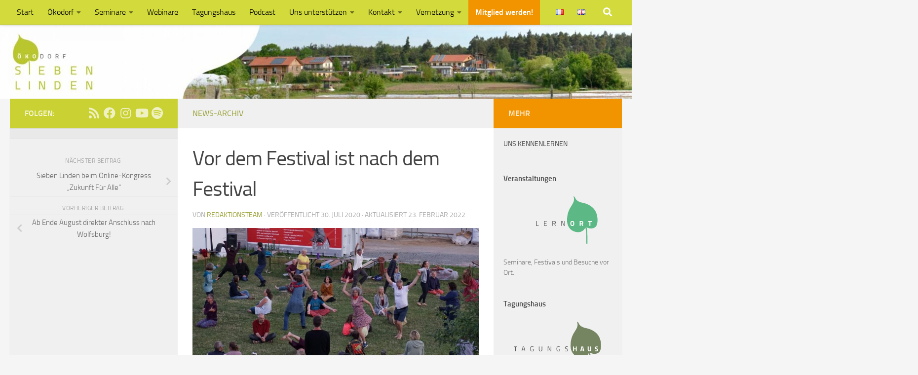

--- FILE ---
content_type: text/html; charset=UTF-8
request_url: https://siebenlinden.org/de/vor-dem-festival-ist-nach-dem-festival/
body_size: 22258
content:
<!DOCTYPE html>
<html class="no-js" lang="de-DE">
<head>
  <meta charset="UTF-8">
  <meta name="viewport" content="width=device-width, initial-scale=1.0">
  <link rel="profile" href="https://gmpg.org/xfn/11" />
  <link rel="pingback" href="https://siebenlinden.org/xmlrpc.php">

          <style id="wfc-base-style" type="text/css">
             .wfc-reset-menu-item-first-letter .navbar .nav>li>a:first-letter {font-size: inherit;}.format-icon:before {color: #5A5A5A;}article .format-icon.tc-hide-icon:before, .safari article.format-video .format-icon.tc-hide-icon:before, .chrome article.format-video .format-icon.tc-hide-icon:before, .safari article.format-image .format-icon.tc-hide-icon:before, .chrome article.format-image .format-icon.tc-hide-icon:before, .safari article.format-gallery .format-icon.tc-hide-icon:before, .safari article.attachment .format-icon.tc-hide-icon:before, .chrome article.format-gallery .format-icon.tc-hide-icon:before, .chrome article.attachment .format-icon.tc-hide-icon:before {content: none!important;}h2#tc-comment-title.tc-hide-icon:before {content: none!important;}.archive .archive-header h1.format-icon.tc-hide-icon:before {content: none!important;}.tc-sidebar h3.widget-title.tc-hide-icon:before {content: none!important;}.footer-widgets h3.widget-title.tc-hide-icon:before {content: none!important;}.tc-hide-icon i, i.tc-hide-icon {display: none !important;}.carousel-control {font-family: "Helvetica Neue", Helvetica, Arial, sans-serif;}.social-block a {font-size: 18px;}footer#footer .colophon .social-block a {font-size: 16px;}.social-block.widget_social a {font-size: 14px;}
        </style>
        <meta name='robots' content='index, follow, max-image-preview:large, max-snippet:-1, max-video-preview:-1' />
<script>document.documentElement.className = document.documentElement.className.replace("no-js","js");</script>

	<!-- This site is optimized with the Yoast SEO plugin v26.6 - https://yoast.com/wordpress/plugins/seo/ -->
	<title>Vor dem Festival ist nach dem Festival - Ökodorf Sieben Linden</title>
	<link rel="canonical" href="https://siebenlinden.org/de/vor-dem-festival-ist-nach-dem-festival/" />
	<meta property="og:locale" content="de_DE" />
	<meta property="og:type" content="article" />
	<meta property="og:title" content="Vor dem Festival ist nach dem Festival - Ökodorf Sieben Linden" />
	<meta property="og:description" content="Unser Sommercamp ist gerade zuende &#8211; und es hat gezeigt, dass wir auch in Zeiten von Corona-Auflagen bewegende und berührende Veranstaltungen durchführen können. Selbst Tanzen geht mit Abstand &#8230;. und die Begegnungen sind sehr&#046;&#046;&#046;" />
	<meta property="og:url" content="https://siebenlinden.org/de/vor-dem-festival-ist-nach-dem-festival/" />
	<meta property="og:site_name" content="Ökodorf Sieben Linden" />
	<meta property="article:publisher" content="https://www.facebook.com/OekodorfSiebenLinden/" />
	<meta property="article:published_time" content="2020-07-30T06:32:01+00:00" />
	<meta property="article:modified_time" content="2022-02-23T09:11:36+00:00" />
	<meta property="og:image" content="https://p-nfu8pb.project.space/wp-content/uploads/2020/07/TanzSC.jpg" />
	<meta property="og:image:width" content="1143" />
	<meta property="og:image:height" content="643" />
	<meta property="og:image:type" content="image/jpeg" />
	<meta name="author" content="Redaktionsteam" />
	<meta name="twitter:card" content="summary_large_image" />
	<script type="application/ld+json" class="yoast-schema-graph">{"@context":"https://schema.org","@graph":[{"@type":"Article","@id":"https://siebenlinden.org/de/vor-dem-festival-ist-nach-dem-festival/#article","isPartOf":{"@id":"https://siebenlinden.org/de/vor-dem-festival-ist-nach-dem-festival/"},"author":{"name":"Redaktionsteam","@id":"https://siebenlinden.org/de/#/schema/person/2522a2417459ba3cc5dd0565f9c1f020"},"headline":"Vor dem Festival ist nach dem Festival","datePublished":"2020-07-30T06:32:01+00:00","dateModified":"2022-02-23T09:11:36+00:00","mainEntityOfPage":{"@id":"https://siebenlinden.org/de/vor-dem-festival-ist-nach-dem-festival/"},"wordCount":86,"publisher":{"@id":"https://siebenlinden.org/de/#organization"},"image":{"@id":"https://siebenlinden.org/de/vor-dem-festival-ist-nach-dem-festival/#primaryimage"},"thumbnailUrl":"https://siebenlinden.org/wp-content/uploads/2020/07/TanzSC.jpg","articleSection":["News-Archiv"],"inLanguage":"de"},{"@type":"WebPage","@id":"https://siebenlinden.org/de/vor-dem-festival-ist-nach-dem-festival/","url":"https://siebenlinden.org/de/vor-dem-festival-ist-nach-dem-festival/","name":"Vor dem Festival ist nach dem Festival - Ökodorf Sieben Linden","isPartOf":{"@id":"https://siebenlinden.org/de/#website"},"primaryImageOfPage":{"@id":"https://siebenlinden.org/de/vor-dem-festival-ist-nach-dem-festival/#primaryimage"},"image":{"@id":"https://siebenlinden.org/de/vor-dem-festival-ist-nach-dem-festival/#primaryimage"},"thumbnailUrl":"https://siebenlinden.org/wp-content/uploads/2020/07/TanzSC.jpg","datePublished":"2020-07-30T06:32:01+00:00","dateModified":"2022-02-23T09:11:36+00:00","breadcrumb":{"@id":"https://siebenlinden.org/de/vor-dem-festival-ist-nach-dem-festival/#breadcrumb"},"inLanguage":"de","potentialAction":[{"@type":"ReadAction","target":["https://siebenlinden.org/de/vor-dem-festival-ist-nach-dem-festival/"]}]},{"@type":"ImageObject","inLanguage":"de","@id":"https://siebenlinden.org/de/vor-dem-festival-ist-nach-dem-festival/#primaryimage","url":"https://siebenlinden.org/wp-content/uploads/2020/07/TanzSC.jpg","contentUrl":"https://siebenlinden.org/wp-content/uploads/2020/07/TanzSC.jpg","width":1143,"height":643},{"@type":"BreadcrumbList","@id":"https://siebenlinden.org/de/vor-dem-festival-ist-nach-dem-festival/#breadcrumb","itemListElement":[{"@type":"ListItem","position":1,"name":"Startseite","item":"https://siebenlinden.org/de/"},{"@type":"ListItem","position":2,"name":"Vor dem Festival ist nach dem Festival"}]},{"@type":"WebSite","@id":"https://siebenlinden.org/de/#website","url":"https://siebenlinden.org/de/","name":"Ökodorf Sieben Linden","description":"","publisher":{"@id":"https://siebenlinden.org/de/#organization"},"potentialAction":[{"@type":"SearchAction","target":{"@type":"EntryPoint","urlTemplate":"https://siebenlinden.org/de/?s={search_term_string}"},"query-input":{"@type":"PropertyValueSpecification","valueRequired":true,"valueName":"search_term_string"}}],"inLanguage":"de"},{"@type":"Organization","@id":"https://siebenlinden.org/de/#organization","name":"Ökodorf Sieben Linden","url":"https://siebenlinden.org/de/","logo":{"@type":"ImageObject","inLanguage":"de","@id":"https://siebenlinden.org/de/#/schema/logo/image/","url":"https://siebenlinden.org/wp-content/uploads/2016/04/SL-Dachmarke-4c.png","contentUrl":"https://siebenlinden.org/wp-content/uploads/2016/04/SL-Dachmarke-4c.png","width":916,"height":527,"caption":"Ökodorf Sieben Linden"},"image":{"@id":"https://siebenlinden.org/de/#/schema/logo/image/"},"sameAs":["https://www.facebook.com/OekodorfSiebenLinden/","https://www.youtube.com/channel/UCRXjeUJLywVSoh8de2bbvOw","https://www.instagram.com/oekodorfsiebenlinden/"]},{"@type":"Person","@id":"https://siebenlinden.org/de/#/schema/person/2522a2417459ba3cc5dd0565f9c1f020","name":"Redaktionsteam"}]}</script>
	<!-- / Yoast SEO plugin. -->


<link rel="alternate" type="application/rss+xml" title="Ökodorf Sieben Linden &raquo; Feed" href="https://siebenlinden.org/de/feed/" />

<link rel="alternate" type="application/rss+xml" title="Podcast Feed: Der Ökodorf-Podcast aus Sieben Linden (MP3-Feed)" href="https://siebenlinden.org/de/feed/mp3/" />
<link rel="alternate" type="application/rss+xml" title="Podcast Feed: Der Ökodorf-Podcast aus Sieben Linden (Ogg Feed)" href="https://siebenlinden.org/de/feed/oga/" />
<style id='wp-img-auto-sizes-contain-inline-css'>
img:is([sizes=auto i],[sizes^="auto," i]){contain-intrinsic-size:3000px 1500px}
/*# sourceURL=wp-img-auto-sizes-contain-inline-css */
</style>
<style id='wp-block-library-inline-css'>
:root{--wp-block-synced-color:#7a00df;--wp-block-synced-color--rgb:122,0,223;--wp-bound-block-color:var(--wp-block-synced-color);--wp-editor-canvas-background:#ddd;--wp-admin-theme-color:#007cba;--wp-admin-theme-color--rgb:0,124,186;--wp-admin-theme-color-darker-10:#006ba1;--wp-admin-theme-color-darker-10--rgb:0,107,160.5;--wp-admin-theme-color-darker-20:#005a87;--wp-admin-theme-color-darker-20--rgb:0,90,135;--wp-admin-border-width-focus:2px}@media (min-resolution:192dpi){:root{--wp-admin-border-width-focus:1.5px}}.wp-element-button{cursor:pointer}:root .has-very-light-gray-background-color{background-color:#eee}:root .has-very-dark-gray-background-color{background-color:#313131}:root .has-very-light-gray-color{color:#eee}:root .has-very-dark-gray-color{color:#313131}:root .has-vivid-green-cyan-to-vivid-cyan-blue-gradient-background{background:linear-gradient(135deg,#00d084,#0693e3)}:root .has-purple-crush-gradient-background{background:linear-gradient(135deg,#34e2e4,#4721fb 50%,#ab1dfe)}:root .has-hazy-dawn-gradient-background{background:linear-gradient(135deg,#faaca8,#dad0ec)}:root .has-subdued-olive-gradient-background{background:linear-gradient(135deg,#fafae1,#67a671)}:root .has-atomic-cream-gradient-background{background:linear-gradient(135deg,#fdd79a,#004a59)}:root .has-nightshade-gradient-background{background:linear-gradient(135deg,#330968,#31cdcf)}:root .has-midnight-gradient-background{background:linear-gradient(135deg,#020381,#2874fc)}:root{--wp--preset--font-size--normal:16px;--wp--preset--font-size--huge:42px}.has-regular-font-size{font-size:1em}.has-larger-font-size{font-size:2.625em}.has-normal-font-size{font-size:var(--wp--preset--font-size--normal)}.has-huge-font-size{font-size:var(--wp--preset--font-size--huge)}.has-text-align-center{text-align:center}.has-text-align-left{text-align:left}.has-text-align-right{text-align:right}.has-fit-text{white-space:nowrap!important}#end-resizable-editor-section{display:none}.aligncenter{clear:both}.items-justified-left{justify-content:flex-start}.items-justified-center{justify-content:center}.items-justified-right{justify-content:flex-end}.items-justified-space-between{justify-content:space-between}.screen-reader-text{border:0;clip-path:inset(50%);height:1px;margin:-1px;overflow:hidden;padding:0;position:absolute;width:1px;word-wrap:normal!important}.screen-reader-text:focus{background-color:#ddd;clip-path:none;color:#444;display:block;font-size:1em;height:auto;left:5px;line-height:normal;padding:15px 23px 14px;text-decoration:none;top:5px;width:auto;z-index:100000}html :where(.has-border-color){border-style:solid}html :where([style*=border-top-color]){border-top-style:solid}html :where([style*=border-right-color]){border-right-style:solid}html :where([style*=border-bottom-color]){border-bottom-style:solid}html :where([style*=border-left-color]){border-left-style:solid}html :where([style*=border-width]){border-style:solid}html :where([style*=border-top-width]){border-top-style:solid}html :where([style*=border-right-width]){border-right-style:solid}html :where([style*=border-bottom-width]){border-bottom-style:solid}html :where([style*=border-left-width]){border-left-style:solid}html :where(img[class*=wp-image-]){height:auto;max-width:100%}:where(figure){margin:0 0 1em}html :where(.is-position-sticky){--wp-admin--admin-bar--position-offset:var(--wp-admin--admin-bar--height,0px)}@media screen and (max-width:600px){html :where(.is-position-sticky){--wp-admin--admin-bar--position-offset:0px}}

/*# sourceURL=wp-block-library-inline-css */
</style><style id='global-styles-inline-css'>
:root{--wp--preset--aspect-ratio--square: 1;--wp--preset--aspect-ratio--4-3: 4/3;--wp--preset--aspect-ratio--3-4: 3/4;--wp--preset--aspect-ratio--3-2: 3/2;--wp--preset--aspect-ratio--2-3: 2/3;--wp--preset--aspect-ratio--16-9: 16/9;--wp--preset--aspect-ratio--9-16: 9/16;--wp--preset--color--black: #000000;--wp--preset--color--cyan-bluish-gray: #abb8c3;--wp--preset--color--white: #ffffff;--wp--preset--color--pale-pink: #f78da7;--wp--preset--color--vivid-red: #cf2e2e;--wp--preset--color--luminous-vivid-orange: #ff6900;--wp--preset--color--luminous-vivid-amber: #fcb900;--wp--preset--color--light-green-cyan: #7bdcb5;--wp--preset--color--vivid-green-cyan: #00d084;--wp--preset--color--pale-cyan-blue: #8ed1fc;--wp--preset--color--vivid-cyan-blue: #0693e3;--wp--preset--color--vivid-purple: #9b51e0;--wp--preset--gradient--vivid-cyan-blue-to-vivid-purple: linear-gradient(135deg,rgb(6,147,227) 0%,rgb(155,81,224) 100%);--wp--preset--gradient--light-green-cyan-to-vivid-green-cyan: linear-gradient(135deg,rgb(122,220,180) 0%,rgb(0,208,130) 100%);--wp--preset--gradient--luminous-vivid-amber-to-luminous-vivid-orange: linear-gradient(135deg,rgb(252,185,0) 0%,rgb(255,105,0) 100%);--wp--preset--gradient--luminous-vivid-orange-to-vivid-red: linear-gradient(135deg,rgb(255,105,0) 0%,rgb(207,46,46) 100%);--wp--preset--gradient--very-light-gray-to-cyan-bluish-gray: linear-gradient(135deg,rgb(238,238,238) 0%,rgb(169,184,195) 100%);--wp--preset--gradient--cool-to-warm-spectrum: linear-gradient(135deg,rgb(74,234,220) 0%,rgb(151,120,209) 20%,rgb(207,42,186) 40%,rgb(238,44,130) 60%,rgb(251,105,98) 80%,rgb(254,248,76) 100%);--wp--preset--gradient--blush-light-purple: linear-gradient(135deg,rgb(255,206,236) 0%,rgb(152,150,240) 100%);--wp--preset--gradient--blush-bordeaux: linear-gradient(135deg,rgb(254,205,165) 0%,rgb(254,45,45) 50%,rgb(107,0,62) 100%);--wp--preset--gradient--luminous-dusk: linear-gradient(135deg,rgb(255,203,112) 0%,rgb(199,81,192) 50%,rgb(65,88,208) 100%);--wp--preset--gradient--pale-ocean: linear-gradient(135deg,rgb(255,245,203) 0%,rgb(182,227,212) 50%,rgb(51,167,181) 100%);--wp--preset--gradient--electric-grass: linear-gradient(135deg,rgb(202,248,128) 0%,rgb(113,206,126) 100%);--wp--preset--gradient--midnight: linear-gradient(135deg,rgb(2,3,129) 0%,rgb(40,116,252) 100%);--wp--preset--font-size--small: 13px;--wp--preset--font-size--medium: 20px;--wp--preset--font-size--large: 36px;--wp--preset--font-size--x-large: 42px;--wp--preset--spacing--20: 0.44rem;--wp--preset--spacing--30: 0.67rem;--wp--preset--spacing--40: 1rem;--wp--preset--spacing--50: 1.5rem;--wp--preset--spacing--60: 2.25rem;--wp--preset--spacing--70: 3.38rem;--wp--preset--spacing--80: 5.06rem;--wp--preset--shadow--natural: 6px 6px 9px rgba(0, 0, 0, 0.2);--wp--preset--shadow--deep: 12px 12px 50px rgba(0, 0, 0, 0.4);--wp--preset--shadow--sharp: 6px 6px 0px rgba(0, 0, 0, 0.2);--wp--preset--shadow--outlined: 6px 6px 0px -3px rgb(255, 255, 255), 6px 6px rgb(0, 0, 0);--wp--preset--shadow--crisp: 6px 6px 0px rgb(0, 0, 0);}:where(.is-layout-flex){gap: 0.5em;}:where(.is-layout-grid){gap: 0.5em;}body .is-layout-flex{display: flex;}.is-layout-flex{flex-wrap: wrap;align-items: center;}.is-layout-flex > :is(*, div){margin: 0;}body .is-layout-grid{display: grid;}.is-layout-grid > :is(*, div){margin: 0;}:where(.wp-block-columns.is-layout-flex){gap: 2em;}:where(.wp-block-columns.is-layout-grid){gap: 2em;}:where(.wp-block-post-template.is-layout-flex){gap: 1.25em;}:where(.wp-block-post-template.is-layout-grid){gap: 1.25em;}.has-black-color{color: var(--wp--preset--color--black) !important;}.has-cyan-bluish-gray-color{color: var(--wp--preset--color--cyan-bluish-gray) !important;}.has-white-color{color: var(--wp--preset--color--white) !important;}.has-pale-pink-color{color: var(--wp--preset--color--pale-pink) !important;}.has-vivid-red-color{color: var(--wp--preset--color--vivid-red) !important;}.has-luminous-vivid-orange-color{color: var(--wp--preset--color--luminous-vivid-orange) !important;}.has-luminous-vivid-amber-color{color: var(--wp--preset--color--luminous-vivid-amber) !important;}.has-light-green-cyan-color{color: var(--wp--preset--color--light-green-cyan) !important;}.has-vivid-green-cyan-color{color: var(--wp--preset--color--vivid-green-cyan) !important;}.has-pale-cyan-blue-color{color: var(--wp--preset--color--pale-cyan-blue) !important;}.has-vivid-cyan-blue-color{color: var(--wp--preset--color--vivid-cyan-blue) !important;}.has-vivid-purple-color{color: var(--wp--preset--color--vivid-purple) !important;}.has-black-background-color{background-color: var(--wp--preset--color--black) !important;}.has-cyan-bluish-gray-background-color{background-color: var(--wp--preset--color--cyan-bluish-gray) !important;}.has-white-background-color{background-color: var(--wp--preset--color--white) !important;}.has-pale-pink-background-color{background-color: var(--wp--preset--color--pale-pink) !important;}.has-vivid-red-background-color{background-color: var(--wp--preset--color--vivid-red) !important;}.has-luminous-vivid-orange-background-color{background-color: var(--wp--preset--color--luminous-vivid-orange) !important;}.has-luminous-vivid-amber-background-color{background-color: var(--wp--preset--color--luminous-vivid-amber) !important;}.has-light-green-cyan-background-color{background-color: var(--wp--preset--color--light-green-cyan) !important;}.has-vivid-green-cyan-background-color{background-color: var(--wp--preset--color--vivid-green-cyan) !important;}.has-pale-cyan-blue-background-color{background-color: var(--wp--preset--color--pale-cyan-blue) !important;}.has-vivid-cyan-blue-background-color{background-color: var(--wp--preset--color--vivid-cyan-blue) !important;}.has-vivid-purple-background-color{background-color: var(--wp--preset--color--vivid-purple) !important;}.has-black-border-color{border-color: var(--wp--preset--color--black) !important;}.has-cyan-bluish-gray-border-color{border-color: var(--wp--preset--color--cyan-bluish-gray) !important;}.has-white-border-color{border-color: var(--wp--preset--color--white) !important;}.has-pale-pink-border-color{border-color: var(--wp--preset--color--pale-pink) !important;}.has-vivid-red-border-color{border-color: var(--wp--preset--color--vivid-red) !important;}.has-luminous-vivid-orange-border-color{border-color: var(--wp--preset--color--luminous-vivid-orange) !important;}.has-luminous-vivid-amber-border-color{border-color: var(--wp--preset--color--luminous-vivid-amber) !important;}.has-light-green-cyan-border-color{border-color: var(--wp--preset--color--light-green-cyan) !important;}.has-vivid-green-cyan-border-color{border-color: var(--wp--preset--color--vivid-green-cyan) !important;}.has-pale-cyan-blue-border-color{border-color: var(--wp--preset--color--pale-cyan-blue) !important;}.has-vivid-cyan-blue-border-color{border-color: var(--wp--preset--color--vivid-cyan-blue) !important;}.has-vivid-purple-border-color{border-color: var(--wp--preset--color--vivid-purple) !important;}.has-vivid-cyan-blue-to-vivid-purple-gradient-background{background: var(--wp--preset--gradient--vivid-cyan-blue-to-vivid-purple) !important;}.has-light-green-cyan-to-vivid-green-cyan-gradient-background{background: var(--wp--preset--gradient--light-green-cyan-to-vivid-green-cyan) !important;}.has-luminous-vivid-amber-to-luminous-vivid-orange-gradient-background{background: var(--wp--preset--gradient--luminous-vivid-amber-to-luminous-vivid-orange) !important;}.has-luminous-vivid-orange-to-vivid-red-gradient-background{background: var(--wp--preset--gradient--luminous-vivid-orange-to-vivid-red) !important;}.has-very-light-gray-to-cyan-bluish-gray-gradient-background{background: var(--wp--preset--gradient--very-light-gray-to-cyan-bluish-gray) !important;}.has-cool-to-warm-spectrum-gradient-background{background: var(--wp--preset--gradient--cool-to-warm-spectrum) !important;}.has-blush-light-purple-gradient-background{background: var(--wp--preset--gradient--blush-light-purple) !important;}.has-blush-bordeaux-gradient-background{background: var(--wp--preset--gradient--blush-bordeaux) !important;}.has-luminous-dusk-gradient-background{background: var(--wp--preset--gradient--luminous-dusk) !important;}.has-pale-ocean-gradient-background{background: var(--wp--preset--gradient--pale-ocean) !important;}.has-electric-grass-gradient-background{background: var(--wp--preset--gradient--electric-grass) !important;}.has-midnight-gradient-background{background: var(--wp--preset--gradient--midnight) !important;}.has-small-font-size{font-size: var(--wp--preset--font-size--small) !important;}.has-medium-font-size{font-size: var(--wp--preset--font-size--medium) !important;}.has-large-font-size{font-size: var(--wp--preset--font-size--large) !important;}.has-x-large-font-size{font-size: var(--wp--preset--font-size--x-large) !important;}
/*# sourceURL=global-styles-inline-css */
</style>

<style id='classic-theme-styles-inline-css'>
/*! This file is auto-generated */
.wp-block-button__link{color:#fff;background-color:#32373c;border-radius:9999px;box-shadow:none;text-decoration:none;padding:calc(.667em + 2px) calc(1.333em + 2px);font-size:1.125em}.wp-block-file__button{background:#32373c;color:#fff;text-decoration:none}
/*# sourceURL=/wp-includes/css/classic-themes.min.css */
</style>
<link rel='stylesheet' id='wpo_min-header-0-css' href='https://siebenlinden.org/wp-content/cache/wpo-minify/1766490199/assets/wpo-minify-header-a3a7567b.min.css' media='all' />
<!--n2css--><!--n2js--><script src="https://siebenlinden.org/wp-content/plugins/podlove-web-player/web-player/embed.js" id="podlove-web-player-player-js"></script>
<script src="https://siebenlinden.org/wp-content/plugins/podlove-web-player/js/cache.js" id="podlove-web-player-player-cache-js"></script>
<script src="https://siebenlinden.org/wp-includes/js/jquery/jquery.min.js" id="jquery-core-js"></script>
<script src="https://siebenlinden.org/wp-includes/js/jquery/jquery-migrate.min.js" id="jquery-migrate-js"></script>
<script src="https://siebenlinden.org/wp-content/themes/hueman-pro/assets/front/js/libs/jquery.flexslider.js" id="flexslider-js"></script>
    <link rel="preload" as="font" type="font/woff2" href="https://siebenlinden.org/wp-content/themes/hueman-pro/assets/front/webfonts/fa-brands-400.woff2?v=5.15.2" crossorigin="anonymous"/>
    <link rel="preload" as="font" type="font/woff2" href="https://siebenlinden.org/wp-content/themes/hueman-pro/assets/front/webfonts/fa-regular-400.woff2?v=5.15.2" crossorigin="anonymous"/>
    <link rel="preload" as="font" type="font/woff2" href="https://siebenlinden.org/wp-content/themes/hueman-pro/assets/front/webfonts/fa-solid-900.woff2?v=5.15.2" crossorigin="anonymous"/>
  <link rel="preload" as="font" type="font/woff" href="https://siebenlinden.org/wp-content/themes/hueman-pro/assets/front/fonts/titillium-light-webfont.woff" crossorigin="anonymous"/>
<link rel="preload" as="font" type="font/woff" href="https://siebenlinden.org/wp-content/themes/hueman-pro/assets/front/fonts/titillium-lightitalic-webfont.woff" crossorigin="anonymous"/>
<link rel="preload" as="font" type="font/woff" href="https://siebenlinden.org/wp-content/themes/hueman-pro/assets/front/fonts/titillium-regular-webfont.woff" crossorigin="anonymous"/>
<link rel="preload" as="font" type="font/woff" href="https://siebenlinden.org/wp-content/themes/hueman-pro/assets/front/fonts/titillium-regularitalic-webfont.woff" crossorigin="anonymous"/>
<link rel="preload" as="font" type="font/woff" href="https://siebenlinden.org/wp-content/themes/hueman-pro/assets/front/fonts/titillium-semibold-webfont.woff" crossorigin="anonymous"/>
<style>
  /*  base : fonts
/* ------------------------------------ */
body { font-family: "Titillium", Arial, sans-serif; }
@font-face {
  font-family: 'Titillium';
  src: url('https://siebenlinden.org/wp-content/themes/hueman-pro/assets/front/fonts/titillium-light-webfont.eot');
  src: url('https://siebenlinden.org/wp-content/themes/hueman-pro/assets/front/fonts/titillium-light-webfont.svg#titillium-light-webfont') format('svg'),
     url('https://siebenlinden.org/wp-content/themes/hueman-pro/assets/front/fonts/titillium-light-webfont.eot?#iefix') format('embedded-opentype'),
     url('https://siebenlinden.org/wp-content/themes/hueman-pro/assets/front/fonts/titillium-light-webfont.woff') format('woff'),
     url('https://siebenlinden.org/wp-content/themes/hueman-pro/assets/front/fonts/titillium-light-webfont.ttf') format('truetype');
  font-weight: 300;
  font-style: normal;
}
@font-face {
  font-family: 'Titillium';
  src: url('https://siebenlinden.org/wp-content/themes/hueman-pro/assets/front/fonts/titillium-lightitalic-webfont.eot');
  src: url('https://siebenlinden.org/wp-content/themes/hueman-pro/assets/front/fonts/titillium-lightitalic-webfont.svg#titillium-lightitalic-webfont') format('svg'),
     url('https://siebenlinden.org/wp-content/themes/hueman-pro/assets/front/fonts/titillium-lightitalic-webfont.eot?#iefix') format('embedded-opentype'),
     url('https://siebenlinden.org/wp-content/themes/hueman-pro/assets/front/fonts/titillium-lightitalic-webfont.woff') format('woff'),
     url('https://siebenlinden.org/wp-content/themes/hueman-pro/assets/front/fonts/titillium-lightitalic-webfont.ttf') format('truetype');
  font-weight: 300;
  font-style: italic;
}
@font-face {
  font-family: 'Titillium';
  src: url('https://siebenlinden.org/wp-content/themes/hueman-pro/assets/front/fonts/titillium-regular-webfont.eot');
  src: url('https://siebenlinden.org/wp-content/themes/hueman-pro/assets/front/fonts/titillium-regular-webfont.svg#titillium-regular-webfont') format('svg'),
     url('https://siebenlinden.org/wp-content/themes/hueman-pro/assets/front/fonts/titillium-regular-webfont.eot?#iefix') format('embedded-opentype'),
     url('https://siebenlinden.org/wp-content/themes/hueman-pro/assets/front/fonts/titillium-regular-webfont.woff') format('woff'),
     url('https://siebenlinden.org/wp-content/themes/hueman-pro/assets/front/fonts/titillium-regular-webfont.ttf') format('truetype');
  font-weight: 400;
  font-style: normal;
}
@font-face {
  font-family: 'Titillium';
  src: url('https://siebenlinden.org/wp-content/themes/hueman-pro/assets/front/fonts/titillium-regularitalic-webfont.eot');
  src: url('https://siebenlinden.org/wp-content/themes/hueman-pro/assets/front/fonts/titillium-regularitalic-webfont.svg#titillium-regular-webfont') format('svg'),
     url('https://siebenlinden.org/wp-content/themes/hueman-pro/assets/front/fonts/titillium-regularitalic-webfont.eot?#iefix') format('embedded-opentype'),
     url('https://siebenlinden.org/wp-content/themes/hueman-pro/assets/front/fonts/titillium-regularitalic-webfont.woff') format('woff'),
     url('https://siebenlinden.org/wp-content/themes/hueman-pro/assets/front/fonts/titillium-regularitalic-webfont.ttf') format('truetype');
  font-weight: 400;
  font-style: italic;
}
@font-face {
    font-family: 'Titillium';
    src: url('https://siebenlinden.org/wp-content/themes/hueman-pro/assets/front/fonts/titillium-semibold-webfont.eot');
    src: url('https://siebenlinden.org/wp-content/themes/hueman-pro/assets/front/fonts/titillium-semibold-webfont.svg#titillium-semibold-webfont') format('svg'),
         url('https://siebenlinden.org/wp-content/themes/hueman-pro/assets/front/fonts/titillium-semibold-webfont.eot?#iefix') format('embedded-opentype'),
         url('https://siebenlinden.org/wp-content/themes/hueman-pro/assets/front/fonts/titillium-semibold-webfont.woff') format('woff'),
         url('https://siebenlinden.org/wp-content/themes/hueman-pro/assets/front/fonts/titillium-semibold-webfont.ttf') format('truetype');
  font-weight: 600;
  font-style: normal;
}
</style>
  <!--[if lt IE 9]>
<script src="https://siebenlinden.org/wp-content/themes/hueman-pro/assets/front/js/ie/html5shiv-printshiv.min.js"></script>
<script src="https://siebenlinden.org/wp-content/themes/hueman-pro/assets/front/js/ie/selectivizr.js"></script>
<![endif]-->
<style type="text/css">.blue-message {
    background-color: #3399ff;
    color: #ffffff;
    text-shadow: none;
    font-size: 16px;
    line-height: 24px;
    padding: 10px;
    padding-top: 10px;
    padding-right: 10px;
    padding-bottom: 10px;
    padding-left: 10px;
}.green-message {
    background-color: #8cc14c;
    color: #ffffff;
    text-shadow: none;
    font-size: 16px;
    line-height: 24px;
    padding: 10px;
    padding-top: 10px;
    padding-right: 10px;
    padding-bottom: 10px;
    padding-left: 10px;
}.orange-message {
    background-color: #faa732;
    color: #ffffff;
    text-shadow: none;
    font-size: 16px;
    line-height: 24px;
    padding: 10px;
    padding-top: 10px;
    padding-right: 10px;
    padding-bottom: 10px;
    padding-left: 10px;
}.red-message {
    background-color: #da4d31;
    color: #ffffff;
    text-shadow: none;
    font-size: 16px;
    line-height: 24px;
    padding: 10px;
    padding-top: 10px;
    padding-right: 10px;
    padding-bottom: 10px;
    padding-left: 10px;
}.grey-message {
    background-color: #53555c;
    color: #ffffff;
    text-shadow: none;
    font-size: 16px;
    line-height: 24px;
    padding: 10px;
    padding-top: 10px;
    padding-right: 10px;
    padding-bottom: 10px;
    padding-left: 10px;
}.left-block {
    background: radial-gradient(ellipse at center center, #ffffff 0%, #f2f2f2 100%);
    color: #8b8e97;
    padding: 10px;
    padding-top: 10px;
    padding-right: 10px;
    padding-bottom: 10px;
    padding-left: 10px;
    margin: 10px;
    margin-top: 10px;
    margin-right: 10px;
    margin-bottom: 10px;
    margin-left: 10px;
    float: left;
}.right-block {
    background: radial-gradient(ellipse at center center, #ffffff 0%, #f2f2f2 100%);
    color: #8b8e97;
    padding: 10px;
    padding-top: 10px;
    padding-right: 10px;
    padding-bottom: 10px;
    padding-left: 10px;
    margin: 10px;
    margin-top: 10px;
    margin-right: 10px;
    margin-bottom: 10px;
    margin-left: 10px;
    float: right;
}.blockquotes {
    background-color: none;
    border-left: 5px solid #f1f1f1;
    color: #8B8E97;
    font-size: 16px;
    font-style: italic;
    line-height: 22px;
    padding-left: 15px;
    padding: 10px;
    padding-top: 10px;
    padding-right: 10px;
    padding-bottom: 10px;
    width: 60%;
    float: left;
}</style><script type="speculationrules">
  {
    "prefetch": [
      {
        "source": "document",
        "where": {
          "and": [
            { "href_matches": "/*" },
            { "not": { "href_matches": "/wp-admin/*" } },
            { "not": { "href_matches": "/wp-login.php" } }
          ]
        },
        "eagerness": "moderate"
      }
    ]
  }
  </script>

 <script>
    if (!HTMLScriptElement.supports || !HTMLScriptElement.supports('speculationrules')) {
      const preloadedUrls = new Set();
      const currentDomain = window.location.origin;

      // DEBUGGING - mach des global
      window.prefetchDebug = {
        attempted: [],
        successful: []
      };

      function prefetchLink(url) {
        if (preloadedUrls.has(url)) return;

        console.log('🔄 Versuch zu prefetchen:', url);
        window.prefetchDebug.attempted.push(url);

        preloadedUrls.add(url);

        const link = document.createElement('link');
        link.rel = 'prefetch';
        link.href = url;

        link.onload = () => {
          console.log('✅ Erfolgreich geprefetcht:', url);
          window.prefetchDebug.successful.push(url);
        };

        link.onerror = () => {
          console.error('❌ Prefetch fehlgeschlage:', url);
        };

        if (!link.relList || !link.relList.supports('prefetch')) {
          link.rel = 'preload';
          link.as = 'fetch';
        }

        document.head.appendChild(link);
      }

      function shouldPrefetch(element) {
        const href = element.href;
        if (!href) return false;

        if (!href.startsWith(currentDomain)) return false;

        if (href.includes('/wp-admin/') || href.includes('/wp-login.php')) return false;

        return true;
      }

      function attachPrefetchListeners() {
        document.querySelectorAll('a[href]').forEach(link => {
          if (!link.dataset.prefetchAttached && shouldPrefetch(link)) {
            link.dataset.prefetchAttached = 'true';

            ['mouseenter', 'touchstart', 'pointerenter'].forEach(event => {
              link.addEventListener(event, function(e) {
                prefetchLink(this.href);
              }, { passive: true, once: true });
            });
          }
        });
      }

      if (document.readyState === 'loading') {
        document.addEventListener('DOMContentLoaded', attachPrefetchListeners);
      } else {
        attachPrefetchListeners();
      }

      const observer = new MutationObserver(() => {
        attachPrefetchListeners();
      });

      observer.observe(document.body, {
        childList: true,
        subtree: true
      });
    }
  </script><link rel="icon" href="https://siebenlinden.org/wp-content/uploads/2022/05/favicon-100x100.png" sizes="32x32" />
<link rel="icon" href="https://siebenlinden.org/wp-content/uploads/2022/05/favicon-300x300.png" sizes="192x192" />
<link rel="apple-touch-icon" href="https://siebenlinden.org/wp-content/uploads/2022/05/favicon-300x300.png" />
<meta name="msapplication-TileImage" content="https://siebenlinden.org/wp-content/uploads/2022/05/favicon-300x300.png" />
            <style id="grids-css" type="text/css">
                .post-list .grid-item {float: left; }
                .cols-1 .grid-item { width: 100%; }
                .cols-2 .grid-item { width: 50%; }
                .cols-3 .grid-item { width: 33.3%; }
                .cols-4 .grid-item { width: 25%; }
                @media only screen and (max-width: 719px) {
                      #grid-wrapper .grid-item{
                        width: 100%;
                      }
                }
            </style>
            </head>

<body class="wp-singular post-template-default single single-post postid-11273 single-format-standard wp-embed-responsive wp-theme-hueman-pro wp-child-theme-hueman-child-sieben_linden col-3cm full-width topbar-enabled header-desktop-sticky header-mobile-sticky hu-fa-not-loaded hueman-pro-1-4-29-with-child-theme chrome">
<div id="wrapper">
  <a class="screen-reader-text skip-link" href="#content">Unter dem Inhalt</a>
  
  <header id="header" class="specific-mobile-menu-on one-mobile-menu mobile_menu header-ads-desktop  topbar-transparent has-header-img">
        <nav class="nav-container group mobile-menu mobile-sticky " id="nav-mobile" data-menu-id="header-1">
  <div class="mobile-title-logo-in-header"><p class="site-title">                  <a class="custom-logo-link" href="https://siebenlinden.org/de/" rel="home" title="Ökodorf Sieben Linden | Startseite">Ökodorf Sieben Linden</a>                </p></div>
        
                    <!-- <div class="ham__navbar-toggler collapsed" aria-expanded="false">
          <div class="ham__navbar-span-wrapper">
            <span class="ham-toggler-menu__span"></span>
          </div>
        </div> -->
        <button class="ham__navbar-toggler-two collapsed" title="Menu" aria-expanded="false">
          <span class="ham__navbar-span-wrapper">
            <span class="line line-1"></span>
            <span class="line line-2"></span>
            <span class="line line-3"></span>
          </span>
        </button>
            
      <div class="nav-text"></div>
      <div class="nav-wrap container">
                  <ul class="nav container-inner group mobile-search">
                            <li>
                  <form role="search" method="get" class="search-form" action="https://siebenlinden.org/de/">
				<label>
					<span class="screen-reader-text">Suche nach:</span>
					<input type="search" class="search-field" placeholder="Suchen …" value="" name="s" />
				</label>
				<input type="submit" class="search-submit" value="Suchen" />
			</form>                </li>
                      </ul>
                <ul id="menu-top-de" class="nav container-inner group"><li id="menu-item-16487" class="menu-item menu-item-type-post_type menu-item-object-page menu-item-16487"><a href="https://siebenlinden.org/de/start-3/">Start</a></li>
<li id="menu-item-6968" class="menu-item menu-item-type-post_type menu-item-object-page menu-item-has-children menu-item-6968"><a href="https://siebenlinden.org/de/oekodorf-sieben-linden/">Ökodorf</a>
<ul class="sub-menu">
	<li id="menu-item-15512" class="menu-item menu-item-type-taxonomy menu-item-object-category menu-item-15512"><a href="https://siebenlinden.org/de/category/blog/">Blog</a></li>
	<li id="menu-item-1622" class="menu-item menu-item-type-taxonomy menu-item-object-category menu-item-has-children menu-item-1622"><a href="https://siebenlinden.org/de/category/news/">News</a>
	<ul class="sub-menu">
		<li id="menu-item-15346" class="menu-item menu-item-type-taxonomy menu-item-object-category current-post-ancestor current-menu-parent current-post-parent menu-item-15346"><a href="https://siebenlinden.org/de/category/news-archiv/">News-Archiv</a></li>
	</ul>
</li>
	<li id="menu-item-48" class="menu-item menu-item-type-post_type menu-item-object-page menu-item-48"><a href="https://siebenlinden.org/de/oekodorf-sieben-linden/vision/">Vision</a></li>
	<li id="menu-item-47" class="menu-item menu-item-type-post_type menu-item-object-page menu-item-47"><a href="https://siebenlinden.org/de/oekodorf-sieben-linden/geschichte/">Geschichte</a></li>
	<li id="menu-item-45" class="menu-item menu-item-type-post_type menu-item-object-page menu-item-has-children menu-item-45"><a href="https://siebenlinden.org/de/oekodorf-sieben-linden/oekologie/">Ökologie</a>
	<ul class="sub-menu">
		<li id="menu-item-4756" class="menu-item menu-item-type-post_type menu-item-object-page menu-item-4756"><a href="https://siebenlinden.org/de/oekologische-fussabdruck/">Ökologischer Fußabdruck</a></li>
		<li id="menu-item-46" class="menu-item menu-item-type-post_type menu-item-object-page menu-item-46"><a href="https://siebenlinden.org/de/oekodorf-sieben-linden/oekologie/permakultur/">Permakultur</a></li>
		<li id="menu-item-247" class="menu-item menu-item-type-post_type menu-item-object-page menu-item-247"><a href="https://siebenlinden.org/de/oekodorf-sieben-linden/oekologie/artenvielfalt/">Artenvielfalt</a></li>
		<li id="menu-item-248" class="menu-item menu-item-type-post_type menu-item-object-page menu-item-248"><a href="https://siebenlinden.org/de/oekodorf-sieben-linden/oekologie/wald/">Wald</a></li>
		<li id="menu-item-16893" class="menu-item menu-item-type-post_type menu-item-object-page menu-item-16893"><a href="https://siebenlinden.org/de/agroforst/">Agroforst</a></li>
		<li id="menu-item-249" class="menu-item menu-item-type-post_type menu-item-object-page menu-item-249"><a href="https://siebenlinden.org/de/oekodorf-sieben-linden/oekologie/eigenanbau/">Eigenanbau</a></li>
		<li id="menu-item-250" class="menu-item menu-item-type-post_type menu-item-object-page menu-item-250"><a href="https://siebenlinden.org/de/oekodorf-sieben-linden/oekologie/heizen/">Heizen</a></li>
		<li id="menu-item-251" class="menu-item menu-item-type-post_type menu-item-object-page menu-item-251"><a href="https://siebenlinden.org/de/oekodorf-sieben-linden/oekologie/oekologisch-bauen/">Ökologisch Bauen</a></li>
		<li id="menu-item-252" class="menu-item menu-item-type-post_type menu-item-object-page menu-item-252"><a href="https://siebenlinden.org/de/oekodorf-sieben-linden/oekologie/strom/">Strom</a></li>
		<li id="menu-item-253" class="menu-item menu-item-type-post_type menu-item-object-page menu-item-253"><a href="https://siebenlinden.org/de/oekodorf-sieben-linden/oekologie/wasserkreislauf/">Wasserkreislauf</a></li>
		<li id="menu-item-254" class="menu-item menu-item-type-post_type menu-item-object-page menu-item-254"><a href="https://siebenlinden.org/de/oekodorf-sieben-linden/oekologie/kompost-toiletten/">Komposttoiletten</a></li>
		<li id="menu-item-255" class="menu-item menu-item-type-post_type menu-item-object-page menu-item-255"><a href="https://siebenlinden.org/de/oekodorf-sieben-linden/kulturweltsicht/ernaehrung/">Bewusste Ernährung</a></li>
		<li id="menu-item-256" class="menu-item menu-item-type-post_type menu-item-object-page menu-item-256"><a href="https://siebenlinden.org/de/oekodorf-sieben-linden/oekologie/mobilitaet-2/">Mobilität</a></li>
	</ul>
</li>
	<li id="menu-item-223" class="menu-item menu-item-type-post_type menu-item-object-page menu-item-has-children menu-item-223"><a href="https://siebenlinden.org/de/oekodorf-sieben-linden/oekonomie/">Ökonomie</a>
	<ul class="sub-menu">
		<li id="menu-item-271" class="menu-item menu-item-type-post_type menu-item-object-page menu-item-271"><a href="https://siebenlinden.org/de/oekodorf-sieben-linden/oekonomie/genossenschaften/">Genossenschaften</a></li>
		<li id="menu-item-270" class="menu-item menu-item-type-post_type menu-item-object-page menu-item-270"><a href="https://siebenlinden.org/de/oekodorf-sieben-linden/oekonomie/vereine/">Vereine</a></li>
		<li id="menu-item-269" class="menu-item menu-item-type-post_type menu-item-object-page menu-item-269"><a href="https://siebenlinden.org/de/oekodorf-sieben-linden/oekonomie/arbeit-in-sieben-linden/">Arbeit in Sieben Linden</a></li>
		<li id="menu-item-268" class="menu-item menu-item-type-post_type menu-item-object-page menu-item-268"><a href="https://siebenlinden.org/de/oekodorf-sieben-linden/oekonomie/solidarstrukturen/">Solidarstrukturen</a></li>
	</ul>
</li>
	<li id="menu-item-224" class="menu-item menu-item-type-post_type menu-item-object-page menu-item-has-children menu-item-224"><a href="https://siebenlinden.org/de/oekodorf-sieben-linden/soziales/">Soziales</a>
	<ul class="sub-menu">
		<li id="menu-item-297" class="menu-item menu-item-type-post_type menu-item-object-page menu-item-297"><a href="https://siebenlinden.org/de/oekodorf-sieben-linden/soziales/kinderjugendliche/">Kinder/Jugendliche</a></li>
		<li id="menu-item-296" class="menu-item menu-item-type-post_type menu-item-object-page menu-item-296"><a href="https://siebenlinden.org/de/oekodorf-sieben-linden/soziales/junge-leute/">Junge Freiwillige</a></li>
		<li id="menu-item-295" class="menu-item menu-item-type-post_type menu-item-object-page menu-item-295"><a href="https://siebenlinden.org/de/oekodorf-sieben-linden/soziales/alter-werden/">Älter werden</a></li>
		<li id="menu-item-294" class="menu-item menu-item-type-post_type menu-item-object-page menu-item-294"><a href="https://siebenlinden.org/de/oekodorf-sieben-linden/soziales/menschen-mit-behinderung/">Inklusion</a></li>
		<li id="menu-item-292" class="menu-item menu-item-type-post_type menu-item-object-page menu-item-292"><a href="https://siebenlinden.org/de/oekodorf-sieben-linden/soziales/entscheidungsfindung/">Entscheidungsfindung</a></li>
		<li id="menu-item-291" class="menu-item menu-item-type-post_type menu-item-object-page menu-item-291"><a href="https://siebenlinden.org/de/oekodorf-sieben-linden/soziales/gemeinschaftsbildung/">Gemeinschaftsbildung</a></li>
	</ul>
</li>
	<li id="menu-item-225" class="menu-item menu-item-type-post_type menu-item-object-page menu-item-has-children menu-item-225"><a href="https://siebenlinden.org/de/oekodorf-sieben-linden/kulturweltsicht/">Kultur/Weltsicht</a>
	<ul class="sub-menu">
		<li id="menu-item-24503" class="menu-item menu-item-type-post_type menu-item-object-page menu-item-24503"><a href="https://siebenlinden.org/de/unser-politisches-selbstverstaendnis/">Unser politisches Selbstverständnis</a></li>
		<li id="menu-item-934" class="menu-item menu-item-type-post_type menu-item-object-page menu-item-934"><a href="https://siebenlinden.org/de/oekodorf-sieben-linden/kulturweltsicht/tierhaltung/">Tierhaltung</a></li>
		<li id="menu-item-302" class="menu-item menu-item-type-post_type menu-item-object-page menu-item-302"><a href="https://siebenlinden.org/de/oekodorf-sieben-linden/kulturweltsicht/kulturelle-selbsversorgung/">Kultur</a></li>
		<li id="menu-item-303" class="menu-item menu-item-type-post_type menu-item-object-page menu-item-303"><a href="https://siebenlinden.org/de/oekodorf-sieben-linden/kulturweltsicht/persoenliches-wachstum/">Persönliches Wachstum</a></li>
		<li id="menu-item-1046" class="menu-item menu-item-type-post_type menu-item-object-page menu-item-1046"><a href="https://siebenlinden.org/de/oekodorf-sieben-linden/kulturweltsicht/commitments/">Commitments</a></li>
	</ul>
</li>
	<li id="menu-item-1199" class="menu-item menu-item-type-taxonomy menu-item-object-category menu-item-1199"><a href="https://siebenlinden.org/de/category/betriebe/">Betriebe</a></li>
	<li id="menu-item-2587" class="menu-item menu-item-type-post_type menu-item-object-page menu-item-2587"><a href="https://siebenlinden.org/de/oekodorf-sieben-linden/faq/">FAQ</a></li>
	<li id="menu-item-4073" class="menu-item menu-item-type-post_type menu-item-object-page menu-item-4073"><a href="https://siebenlinden.org/de/downloads/">Downloads</a></li>
	<li id="menu-item-28352" class="menu-item menu-item-type-custom menu-item-object-custom menu-item-28352"><a target="_blank" href="https://gallery.siebenlinden.org/">Bildgalerie</a></li>
	<li id="menu-item-21682" class="menu-item menu-item-type-post_type menu-item-object-page menu-item-21682"><a href="https://siebenlinden.org/de/flyer-sieben-linden/">Flyer Sieben Linden</a></li>
</ul>
</li>
<li id="menu-item-23251" class="menu-item menu-item-type-custom menu-item-object-custom menu-item-has-children menu-item-23251"><a href="#">Seminare</a>
<ul class="sub-menu">
	<li id="menu-item-19667" class="menu-item menu-item-type-custom menu-item-object-custom menu-item-19667"><a target="_blank" href="https://lernort.siebenlinden.org/de/">Alle Seminare vor Ort</a></li>
	<li id="menu-item-1435" class="menu-item menu-item-type-post_type menu-item-object-page menu-item-has-children menu-item-1435"><a href="https://siebenlinden.org/de/uns-kennenlernen/gruppenprogramme-im-oekodorf-und-bei-euch/">Gruppenprogramme</a>
	<ul class="sub-menu">
		<li id="menu-item-1434" class="menu-item menu-item-type-post_type menu-item-object-page menu-item-1434"><a href="https://siebenlinden.org/de/uns-kennenlernen/gruppenprogramme-im-oekodorf-und-bei-euch/tagesgruppen/">Tagesgruppen</a></li>
		<li id="menu-item-1433" class="menu-item menu-item-type-post_type menu-item-object-page menu-item-1433"><a href="https://siebenlinden.org/de/uns-kennenlernen/gruppenprogramme-im-oekodorf-und-bei-euch/gruppenaufenthalte-mit-uebernachtung/">Gruppenaufenthalte mit Übernachtung</a></li>
		<li id="menu-item-1431" class="menu-item menu-item-type-post_type menu-item-object-page menu-item-1431"><a href="https://siebenlinden.org/de/uns-kennenlernen/gruppenprogramme-im-oekodorf-und-bei-euch/kinder-und-jugendgruppen-2/">Kinder- und Jugendgruppen</a></li>
		<li id="menu-item-1432" class="menu-item menu-item-type-post_type menu-item-object-page menu-item-1432"><a href="https://siebenlinden.org/de/uns-kennenlernen/gruppenprogramme-im-oekodorf-und-bei-euch/kinder-und-jugendgruppen/">Selbstversorgte Gruppen</a></li>
		<li id="menu-item-1430" class="menu-item menu-item-type-post_type menu-item-object-page menu-item-1430"><a href="https://siebenlinden.org/de/uns-kennenlernen/gruppenprogramme-im-oekodorf-und-bei-euch/fuehrungen-vortraege-workshops/">Führungen, Vorträge</a></li>
	</ul>
</li>
	<li id="menu-item-1377" class="menu-item menu-item-type-post_type menu-item-object-page menu-item-has-children menu-item-1377"><a href="https://siebenlinden.org/de/seminare/rund-um-den-aufenthalt/">Rund um den Aufenthalt</a>
	<ul class="sub-menu">
		<li id="menu-item-507" class="menu-item menu-item-type-post_type menu-item-object-page menu-item-507"><a href="https://siebenlinden.org/de/seminare/rund-um-den-aufenthalt/barrierefreiheit/">Barrierefreiheit</a></li>
		<li id="menu-item-1392" class="menu-item menu-item-type-post_type menu-item-object-page menu-item-1392"><a href="https://siebenlinden.org/de/seminare/rund-um-den-aufenthalt/mobilfunk-und-internet/">Mobilfunk und Internet</a></li>
	</ul>
</li>
	<li id="menu-item-1450" class="menu-item menu-item-type-post_type menu-item-object-page menu-item-1450"><a href="https://siebenlinden.org/de/seminare/seminare-ermaessigungen/">Ermäßigungen</a></li>
	<li id="menu-item-1449" class="menu-item menu-item-type-post_type menu-item-object-page menu-item-1449"><a href="https://siebenlinden.org/de/seminare/bildungsverstaendnis/">Bildungsverständnis</a></li>
	<li id="menu-item-1438" class="menu-item menu-item-type-post_type menu-item-object-page menu-item-has-children menu-item-1438"><a href="https://siebenlinden.org/de/uns-kennenlernen/kontakt-2/">Kontakt</a>
	<ul class="sub-menu">
		<li id="menu-item-1439" class="menu-item menu-item-type-post_type menu-item-object-page menu-item-1439"><a href="https://siebenlinden.org/de/uns-kennenlernen/kontakt-2/anreise/">Anreise</a></li>
		<li id="menu-item-1440" class="menu-item menu-item-type-post_type menu-item-object-page menu-item-1440"><a href="https://siebenlinden.org/de/ansprechpartnerinnen/">Ansprechpartner*innen</a></li>
		<li id="menu-item-1441" class="menu-item menu-item-type-post_type menu-item-object-page menu-item-1441"><a href="https://siebenlinden.org/de/bankverbindung/">Bankverbindung</a></li>
	</ul>
</li>
	<li id="menu-item-1448" class="menu-item menu-item-type-post_type menu-item-object-page menu-item-1448"><a href="https://siebenlinden.org/de/seminare/anmeldung_und_bezahlung/">Anmeldung und Bezahlung</a></li>
	<li id="menu-item-5757" class="menu-item menu-item-type-post_type menu-item-object-page menu-item-5757"><a href="https://siebenlinden.org/de/seminare/faq-seminare/">FAQ Seminare</a></li>
	<li id="menu-item-7083" class="menu-item menu-item-type-post_type menu-item-object-page menu-item-7083"><a href="https://siebenlinden.org/de/seminare/regelmaessige-kurse/">regelmäßige Kurse</a></li>
	<li id="menu-item-1625" class="menu-item menu-item-type-post_type menu-item-object-page menu-item-1625"><a href="https://siebenlinden.org/de/seminare/agb/">AGB</a></li>
</ul>
</li>
<li id="menu-item-27016" class="menu-item menu-item-type-custom menu-item-object-custom menu-item-27016"><a target="_blank" href="https://webinarwelt.siebenlinden.org/s/siebenlinden">Webinare</a></li>
<li id="menu-item-21588" class="menu-item menu-item-type-custom menu-item-object-custom menu-item-21588"><a target="_blank" href="https://tagungshaus.siebenlinden.org/" title="Tagunshaus Sieben Linden. Das ökologische Tagungshaus in der Altmark.">Tagungshaus</a></li>
<li id="menu-item-16526" class="menu-item menu-item-type-post_type menu-item-object-page menu-item-16526"><a href="https://siebenlinden.org/de/oekodorf-podcast/">Podcast</a></li>
<li id="menu-item-23252" class="menu-item menu-item-type-custom menu-item-object-custom menu-item-has-children menu-item-23252"><a href="#">Uns unterstützen</a>
<ul class="sub-menu">
	<li id="menu-item-23249" class="menu-item menu-item-type-post_type menu-item-object-page menu-item-23249"><a href="https://siebenlinden.org/de/spenden/">Spenden</a></li>
	<li id="menu-item-2743" class="menu-item menu-item-type-post_type menu-item-object-page menu-item-2743"><a href="https://siebenlinden.org/de/uns-unterstuetzen/mitgliedschaft-im-freundeskreis-oekodorf-ev/">Mitglied werden</a></li>
	<li id="menu-item-25274" class="menu-item menu-item-type-post_type menu-item-object-post menu-item-25274"><a href="https://siebenlinden.org/de/investiere-in-wohnungsbau-im-oekodorf-sieben-linden/">Investiere in Wohnungsbau im Ökodorf Sieben Linden!</a></li>
	<li id="menu-item-2210" class="menu-item menu-item-type-post_type menu-item-object-page menu-item-2210"><a href="https://siebenlinden.org/de/uns-unterstuetzen/genossenschaftsanteile/">Genossenschaftsanteile bei der Siedlungsgenossenschaft</a></li>
	<li id="menu-item-215" class="menu-item menu-item-type-post_type menu-item-object-page menu-item-has-children menu-item-215"><a href="https://siebenlinden.org/de/uns-kennenlernen/">Uns Kennenlernen</a>
	<ul class="sub-menu">
		<li id="menu-item-358" class="menu-item menu-item-type-post_type menu-item-object-page menu-item-has-children menu-item-358"><a href="https://siebenlinden.org/de/uns-kennenlernen/kontakt-2/">Kontakt</a>
		<ul class="sub-menu">
			<li id="menu-item-375" class="menu-item menu-item-type-post_type menu-item-object-page menu-item-375"><a href="https://siebenlinden.org/de/uns-kennenlernen/kontakt-2/anreise/">Anreise</a></li>
			<li id="menu-item-374" class="menu-item menu-item-type-post_type menu-item-object-page menu-item-374"><a href="https://siebenlinden.org/de/uns-kennenlernen/mitfahrgelegenheiten/">Mitfahrgelegenheiten</a></li>
			<li id="menu-item-1421" class="menu-item menu-item-type-post_type menu-item-object-page menu-item-1421"><a href="https://siebenlinden.org/de/ansprechpartnerinnen/">Ansprechpartner*innen</a></li>
			<li id="menu-item-1420" class="menu-item menu-item-type-post_type menu-item-object-page menu-item-1420"><a href="https://siebenlinden.org/de/bankverbindung/">Bankverbindung</a></li>
		</ul>
</li>
		<li id="menu-item-1415" class="menu-item menu-item-type-post_type menu-item-object-page menu-item-has-children menu-item-1415"><a href="https://siebenlinden.org/de/uns-kennenlernen/gruppenprogramme-im-oekodorf-und-bei-euch/">Gruppenprogramme</a>
		<ul class="sub-menu">
			<li id="menu-item-1414" class="menu-item menu-item-type-post_type menu-item-object-page menu-item-1414"><a href="https://siebenlinden.org/de/uns-kennenlernen/gruppenprogramme-im-oekodorf-und-bei-euch/tagesgruppen/">Tagesgruppen</a></li>
			<li id="menu-item-1413" class="menu-item menu-item-type-post_type menu-item-object-page menu-item-1413"><a href="https://siebenlinden.org/de/uns-kennenlernen/gruppenprogramme-im-oekodorf-und-bei-euch/gruppenaufenthalte-mit-uebernachtung/">Gruppenaufenthalte mit Übernachtung</a></li>
			<li id="menu-item-1411" class="menu-item menu-item-type-post_type menu-item-object-page menu-item-1411"><a href="https://siebenlinden.org/de/uns-kennenlernen/gruppenprogramme-im-oekodorf-und-bei-euch/kinder-und-jugendgruppen-2/">Kinder- und Jugendgruppen</a></li>
			<li id="menu-item-1412" class="menu-item menu-item-type-post_type menu-item-object-page menu-item-1412"><a href="https://siebenlinden.org/de/uns-kennenlernen/gruppenprogramme-im-oekodorf-und-bei-euch/kinder-und-jugendgruppen/">Selbstversorgte Gruppen</a></li>
			<li id="menu-item-1410" class="menu-item menu-item-type-post_type menu-item-object-page menu-item-1410"><a href="https://siebenlinden.org/de/uns-kennenlernen/gruppenprogramme-im-oekodorf-und-bei-euch/fuehrungen-vortraege-workshops/">Führungen, Vorträge</a></li>
		</ul>
</li>
		<li id="menu-item-22822" class="menu-item menu-item-type-custom menu-item-object-custom menu-item-22822"><a href="https://lernort.siebenlinden.org/de/?query=sonntagscafe">Sonntagscafé</a></li>
		<li id="menu-item-355" class="menu-item menu-item-type-post_type menu-item-object-page menu-item-355"><a href="https://siebenlinden.org/de/uns-kennenlernen/mitarbeitswochen/">Mitarbeitswochen</a></li>
		<li id="menu-item-354" class="menu-item menu-item-type-post_type menu-item-object-page menu-item-354"><a href="https://siebenlinden.org/de/uns-kennenlernen/seminare-zu-projektinformation/">Kennenlernseminare</a></li>
		<li id="menu-item-24321" class="menu-item menu-item-type-custom menu-item-object-custom menu-item-24321"><a href="https://siebenlinden.org/de/festival/sommercamp/">Sommercamp</a></li>
		<li id="menu-item-352" class="menu-item menu-item-type-post_type menu-item-object-page menu-item-has-children menu-item-352"><a href="https://siebenlinden.org/de/uns-kennenlernen/foejevsbufdi/">Freiwilligendienste</a>
		<ul class="sub-menu">
			<li id="menu-item-2866" class="menu-item menu-item-type-post_type menu-item-object-page menu-item-2866"><a href="https://siebenlinden.org/de/european-voluntary-service-europaeischer-freiwilligendienst/">European Voluntary Service / European Solidarity Corps</a></li>
			<li id="menu-item-2865" class="menu-item menu-item-type-post_type menu-item-object-page menu-item-2865"><a href="https://siebenlinden.org/de/uns-kennenlernen/foejevsbufdi/foej-und-bfd-im-oekodorf-sieben-linden/">Freiwilliges Ökologisches Jahr (FÖJ) in Sieben Linden und Bundesfreiwilligendienst (BFD)</a></li>
		</ul>
</li>
		<li id="menu-item-351" class="menu-item menu-item-type-post_type menu-item-object-page menu-item-351"><a href="https://siebenlinden.org/de/uns-kennenlernen/praktikum/">Praktikum</a></li>
		<li id="menu-item-350" class="menu-item menu-item-type-post_type menu-item-object-page menu-item-350"><a href="https://siebenlinden.org/de/uns-kennenlernen/zuzug-ins-dorf/">Zuzug ins Dorf</a></li>
		<li id="menu-item-8358" class="menu-item menu-item-type-post_type menu-item-object-page menu-item-8358"><a href="https://siebenlinden.org/de/uns-kennenlernen/stellenangebote/">Stellenangebote</a></li>
		<li id="menu-item-4923" class="menu-item menu-item-type-post_type menu-item-object-page menu-item-4923"><a href="https://siebenlinden.org/de/uns-kennenlernen/buch-20-jahre-sieben-linden/">Buch: 20 Jahre Sieben Linden</a></li>
		<li id="menu-item-348" class="menu-item menu-item-type-post_type menu-item-object-page menu-item-has-children menu-item-348"><a href="https://siebenlinden.org/de/uns-kennenlernen/presse/">Presse</a>
		<ul class="sub-menu">
			<li id="menu-item-379" class="menu-item menu-item-type-post_type menu-item-object-page menu-item-379"><a href="https://siebenlinden.org/de/uns-kennenlernen/pressespiegel/">Pressespiegel</a></li>
			<li id="menu-item-4922" class="menu-item menu-item-type-post_type menu-item-object-page menu-item-4922"><a href="https://siebenlinden.org/de/uns-kennenlernen/buch-20-jahre-sieben-linden/">Buch: 20 Jahre Sieben Linden</a></li>
		</ul>
</li>
	</ul>
</li>
</ul>
</li>
<li id="menu-item-3127" class="menu-item menu-item-type-custom menu-item-object-custom menu-item-has-children menu-item-3127"><a href="https://siebenlinden.org/de/uns-kennenlernen/kontakt-2/">Kontakt</a>
<ul class="sub-menu">
	<li id="menu-item-11253" class="menu-item menu-item-type-post_type menu-item-object-page menu-item-11253"><a href="https://siebenlinden.org/de/uns-kennenlernen/kontakt-2/anreise/">Anreise</a></li>
</ul>
</li>
<li id="menu-item-201" class="menu-item menu-item-type-post_type menu-item-object-page menu-item-has-children menu-item-201"><a href="https://siebenlinden.org/de/vernetzung/">Vernetzung</a>
<ul class="sub-menu">
	<li id="menu-item-324" class="menu-item menu-item-type-post_type menu-item-object-page menu-item-324"><a href="https://siebenlinden.org/de/vernetzung/politisches-engagement/">Politisches Engagement</a></li>
	<li id="menu-item-323" class="menu-item menu-item-type-post_type menu-item-object-page menu-item-323"><a href="https://siebenlinden.org/de/vernetzung/regionales-engagement/">Regionales Engagement</a></li>
	<li id="menu-item-322" class="menu-item menu-item-type-post_type menu-item-object-page menu-item-322"><a href="https://siebenlinden.org/de/vernetzung/bildung-fuer-nachhaltige-entwicklung/">Bildung BNE</a></li>
	<li id="menu-item-321" class="menu-item menu-item-type-post_type menu-item-object-page menu-item-321"><a href="https://siebenlinden.org/de/vernetzung/forschung/">Forschung</a></li>
	<li id="menu-item-320" class="menu-item menu-item-type-post_type menu-item-object-page menu-item-320"><a href="https://siebenlinden.org/de/vernetzung/auszeichnungen/">Auszeichnungen</a></li>
	<li id="menu-item-319" class="menu-item menu-item-type-post_type menu-item-object-page menu-item-319"><a href="https://siebenlinden.org/de/vernetzung/global-ecovillage-network/">GEN Netzwerk</a></li>
	<li id="menu-item-26915" class="menu-item menu-item-type-post_type menu-item-object-page menu-item-26915"><a href="https://siebenlinden.org/de/vernetzung/gemeinwohl-oekonomie/">Gemeinwohl-Ökonomie</a></li>
	<li id="menu-item-318" class="menu-item menu-item-type-post_type menu-item-object-page menu-item-318"><a href="https://siebenlinden.org/de/vernetzung/kooperationsprojekte/">Kooperationsprojekte</a></li>
	<li id="menu-item-216" class="menu-item menu-item-type-post_type menu-item-object-page menu-item-has-children menu-item-216"><a href="https://siebenlinden.org/de/aktuelle-projekte/">Aktuelle Projekte</a>
	<ul class="sub-menu">
		<li id="menu-item-25454" class="menu-item menu-item-type-post_type menu-item-object-page menu-item-25454"><a href="https://siebenlinden.org/de/aktuelle-projekte/staerkung-ehrenamtlicher-strukturen-in-der-region/">Stärkung ehrenamtlicher Strukturen in der Region</a></li>
		<li id="menu-item-8184" class="menu-item menu-item-type-post_type menu-item-object-page menu-item-8184"><a href="https://siebenlinden.org/de/aktuelle-projekte/globales-lernen-in-der-altmark/">Globales Lernen in der Altmark</a></li>
		<li id="menu-item-13306" class="menu-item menu-item-type-post_type menu-item-object-page menu-item-13306"><a href="https://siebenlinden.org/de/staerkung-regionaler-angebote/">Stärkung regionaler Angebote</a></li>
		<li id="menu-item-26923" class="menu-item menu-item-type-post_type menu-item-object-page menu-item-26923"><a href="https://siebenlinden.org/de/vernetzung/foerderung/">LEADER-Förderung</a></li>
		<li id="menu-item-12902" class="menu-item menu-item-type-post_type menu-item-object-page menu-item-12902"><a href="https://siebenlinden.org/de/aktuelle-projekte/volunteering-solidarity-sustainability/">Volunteering – Solidarity – Sustainability</a></li>
		<li id="menu-item-2237" class="menu-item menu-item-type-post_type menu-item-object-page menu-item-has-children menu-item-2237"><a href="https://siebenlinden.org/de/aktuelle-projekte/archiv/">Archiv</a>
		<ul class="sub-menu">
			<li id="menu-item-13371" class="menu-item menu-item-type-post_type menu-item-object-page menu-item-13371"><a href="https://siebenlinden.org/de/lust-auf-landleben/">Lust auf Landleben?!</a></li>
			<li id="menu-item-932" class="menu-item menu-item-type-post_type menu-item-object-page menu-item-932"><a href="https://siebenlinden.org/de/aktuelle-projekte/bridgedale360/">Bridgedale360</a></li>
			<li id="menu-item-8018" class="menu-item menu-item-type-post_type menu-item-object-post menu-item-8018"><a href="https://siebenlinden.org/de/internationales-seminar-fuer-jugendarbeiter-zur-nachhaltigkeit/">Internationales Seminar für Jugendarbeiter zur Nachhaltigkeit</a></li>
			<li id="menu-item-4250" class="menu-item menu-item-type-post_type menu-item-object-page menu-item-4250"><a href="https://siebenlinden.org/de/aktuelle-projekte/beratungs-projekt-fuer-die-altmark/">Beratungs-Projekt für die Altmark</a></li>
			<li id="menu-item-9563" class="menu-item menu-item-type-post_type menu-item-object-page menu-item-9563"><a href="https://siebenlinden.org/de/start-der-gaestehaus-baustelle/">Gästehaus-Baustelle</a></li>
			<li id="menu-item-391" class="menu-item menu-item-type-post_type menu-item-object-page menu-item-391"><a href="https://siebenlinden.org/de/aktuelle-projekte/meditationshaus/">Meditationshaus</a></li>
			<li id="menu-item-389" class="menu-item menu-item-type-post_type menu-item-object-page menu-item-389"><a href="https://siebenlinden.org/de/aktuelle-projekte/bne-module/">Kinder- &#038; Jugendarbeit</a></li>
			<li id="menu-item-2519" class="menu-item menu-item-type-post_type menu-item-object-page menu-item-2519"><a href="https://siebenlinden.org/de/aktuelle-projekte/leben-in-zukunftsfaehigen-doerfern/">Leben in zukunftsfähigen Dörfern</a></li>
			<li id="menu-item-392" class="menu-item menu-item-type-post_type menu-item-object-page menu-item-392"><a href="https://siebenlinden.org/de/aktuelle-projekte/pferdetour-2016/">Pferdetour 2017</a></li>
		</ul>
</li>
	</ul>
</li>
</ul>
</li>
<li id="menu-item-50-en" class="lang-item lang-item-5 lang-item-en no-translation lang-item-first menu-item menu-item-type-custom menu-item-object-custom menu-item-50-en"><a href="https://siebenlinden.org/en/" hreflang="en-GB" lang="en-GB"><img src="[data-uri]" alt="English" width="16" height="11" style="width: 16px; height: 11px;" /></a></li>
<li id="menu-item-50-fr" class="lang-item lang-item-9 lang-item-fr no-translation menu-item menu-item-type-custom menu-item-object-custom menu-item-50-fr"><a href="https://siebenlinden.org/fr/" hreflang="fr-FR" lang="fr-FR"><img src="[data-uri]" alt="Français" width="16" height="11" style="width: 16px; height: 11px;" /></a></li>
<li id="menu-item-26481" class="menu-item menu-item-type-custom menu-item-object-custom menu-item-26481"><a href="https://siebenlinden.org/de/uns-unterstuetzen/mitgliedschaft-im-freundeskreis-oekodorf-ev/">Mitglied werden!</a></li>
</ul>      </div>
</nav><!--/#nav-topbar-->  
        <nav class="nav-container group desktop-menu desktop-sticky " id="nav-topbar" data-menu-id="header-2">
    <div class="nav-text"></div>
  <div class="topbar-toggle-down">
    <i class="fas fa-angle-double-down" aria-hidden="true" data-toggle="down" title="Erweitertes Menü"></i>
    <i class="fas fa-angle-double-up" aria-hidden="true" data-toggle="up" title="Einklapp-Menü"></i>
  </div>
  <div class="nav-wrap container">
    <ul id="menu-top-de-1" class="nav container-inner group"><li class="menu-item menu-item-type-post_type menu-item-object-page menu-item-16487"><a href="https://siebenlinden.org/de/start-3/">Start</a></li>
<li class="menu-item menu-item-type-post_type menu-item-object-page menu-item-has-children menu-item-6968"><a href="https://siebenlinden.org/de/oekodorf-sieben-linden/">Ökodorf</a>
<ul class="sub-menu">
	<li class="menu-item menu-item-type-taxonomy menu-item-object-category menu-item-15512"><a href="https://siebenlinden.org/de/category/blog/">Blog</a></li>
	<li class="menu-item menu-item-type-taxonomy menu-item-object-category menu-item-has-children menu-item-1622"><a href="https://siebenlinden.org/de/category/news/">News</a>
	<ul class="sub-menu">
		<li class="menu-item menu-item-type-taxonomy menu-item-object-category current-post-ancestor current-menu-parent current-post-parent menu-item-15346"><a href="https://siebenlinden.org/de/category/news-archiv/">News-Archiv</a></li>
	</ul>
</li>
	<li class="menu-item menu-item-type-post_type menu-item-object-page menu-item-48"><a href="https://siebenlinden.org/de/oekodorf-sieben-linden/vision/">Vision</a></li>
	<li class="menu-item menu-item-type-post_type menu-item-object-page menu-item-47"><a href="https://siebenlinden.org/de/oekodorf-sieben-linden/geschichte/">Geschichte</a></li>
	<li class="menu-item menu-item-type-post_type menu-item-object-page menu-item-has-children menu-item-45"><a href="https://siebenlinden.org/de/oekodorf-sieben-linden/oekologie/">Ökologie</a>
	<ul class="sub-menu">
		<li class="menu-item menu-item-type-post_type menu-item-object-page menu-item-4756"><a href="https://siebenlinden.org/de/oekologische-fussabdruck/">Ökologischer Fußabdruck</a></li>
		<li class="menu-item menu-item-type-post_type menu-item-object-page menu-item-46"><a href="https://siebenlinden.org/de/oekodorf-sieben-linden/oekologie/permakultur/">Permakultur</a></li>
		<li class="menu-item menu-item-type-post_type menu-item-object-page menu-item-247"><a href="https://siebenlinden.org/de/oekodorf-sieben-linden/oekologie/artenvielfalt/">Artenvielfalt</a></li>
		<li class="menu-item menu-item-type-post_type menu-item-object-page menu-item-248"><a href="https://siebenlinden.org/de/oekodorf-sieben-linden/oekologie/wald/">Wald</a></li>
		<li class="menu-item menu-item-type-post_type menu-item-object-page menu-item-16893"><a href="https://siebenlinden.org/de/agroforst/">Agroforst</a></li>
		<li class="menu-item menu-item-type-post_type menu-item-object-page menu-item-249"><a href="https://siebenlinden.org/de/oekodorf-sieben-linden/oekologie/eigenanbau/">Eigenanbau</a></li>
		<li class="menu-item menu-item-type-post_type menu-item-object-page menu-item-250"><a href="https://siebenlinden.org/de/oekodorf-sieben-linden/oekologie/heizen/">Heizen</a></li>
		<li class="menu-item menu-item-type-post_type menu-item-object-page menu-item-251"><a href="https://siebenlinden.org/de/oekodorf-sieben-linden/oekologie/oekologisch-bauen/">Ökologisch Bauen</a></li>
		<li class="menu-item menu-item-type-post_type menu-item-object-page menu-item-252"><a href="https://siebenlinden.org/de/oekodorf-sieben-linden/oekologie/strom/">Strom</a></li>
		<li class="menu-item menu-item-type-post_type menu-item-object-page menu-item-253"><a href="https://siebenlinden.org/de/oekodorf-sieben-linden/oekologie/wasserkreislauf/">Wasserkreislauf</a></li>
		<li class="menu-item menu-item-type-post_type menu-item-object-page menu-item-254"><a href="https://siebenlinden.org/de/oekodorf-sieben-linden/oekologie/kompost-toiletten/">Komposttoiletten</a></li>
		<li class="menu-item menu-item-type-post_type menu-item-object-page menu-item-255"><a href="https://siebenlinden.org/de/oekodorf-sieben-linden/kulturweltsicht/ernaehrung/">Bewusste Ernährung</a></li>
		<li class="menu-item menu-item-type-post_type menu-item-object-page menu-item-256"><a href="https://siebenlinden.org/de/oekodorf-sieben-linden/oekologie/mobilitaet-2/">Mobilität</a></li>
	</ul>
</li>
	<li class="menu-item menu-item-type-post_type menu-item-object-page menu-item-has-children menu-item-223"><a href="https://siebenlinden.org/de/oekodorf-sieben-linden/oekonomie/">Ökonomie</a>
	<ul class="sub-menu">
		<li class="menu-item menu-item-type-post_type menu-item-object-page menu-item-271"><a href="https://siebenlinden.org/de/oekodorf-sieben-linden/oekonomie/genossenschaften/">Genossenschaften</a></li>
		<li class="menu-item menu-item-type-post_type menu-item-object-page menu-item-270"><a href="https://siebenlinden.org/de/oekodorf-sieben-linden/oekonomie/vereine/">Vereine</a></li>
		<li class="menu-item menu-item-type-post_type menu-item-object-page menu-item-269"><a href="https://siebenlinden.org/de/oekodorf-sieben-linden/oekonomie/arbeit-in-sieben-linden/">Arbeit in Sieben Linden</a></li>
		<li class="menu-item menu-item-type-post_type menu-item-object-page menu-item-268"><a href="https://siebenlinden.org/de/oekodorf-sieben-linden/oekonomie/solidarstrukturen/">Solidarstrukturen</a></li>
	</ul>
</li>
	<li class="menu-item menu-item-type-post_type menu-item-object-page menu-item-has-children menu-item-224"><a href="https://siebenlinden.org/de/oekodorf-sieben-linden/soziales/">Soziales</a>
	<ul class="sub-menu">
		<li class="menu-item menu-item-type-post_type menu-item-object-page menu-item-297"><a href="https://siebenlinden.org/de/oekodorf-sieben-linden/soziales/kinderjugendliche/">Kinder/Jugendliche</a></li>
		<li class="menu-item menu-item-type-post_type menu-item-object-page menu-item-296"><a href="https://siebenlinden.org/de/oekodorf-sieben-linden/soziales/junge-leute/">Junge Freiwillige</a></li>
		<li class="menu-item menu-item-type-post_type menu-item-object-page menu-item-295"><a href="https://siebenlinden.org/de/oekodorf-sieben-linden/soziales/alter-werden/">Älter werden</a></li>
		<li class="menu-item menu-item-type-post_type menu-item-object-page menu-item-294"><a href="https://siebenlinden.org/de/oekodorf-sieben-linden/soziales/menschen-mit-behinderung/">Inklusion</a></li>
		<li class="menu-item menu-item-type-post_type menu-item-object-page menu-item-292"><a href="https://siebenlinden.org/de/oekodorf-sieben-linden/soziales/entscheidungsfindung/">Entscheidungsfindung</a></li>
		<li class="menu-item menu-item-type-post_type menu-item-object-page menu-item-291"><a href="https://siebenlinden.org/de/oekodorf-sieben-linden/soziales/gemeinschaftsbildung/">Gemeinschaftsbildung</a></li>
	</ul>
</li>
	<li class="menu-item menu-item-type-post_type menu-item-object-page menu-item-has-children menu-item-225"><a href="https://siebenlinden.org/de/oekodorf-sieben-linden/kulturweltsicht/">Kultur/Weltsicht</a>
	<ul class="sub-menu">
		<li class="menu-item menu-item-type-post_type menu-item-object-page menu-item-24503"><a href="https://siebenlinden.org/de/unser-politisches-selbstverstaendnis/">Unser politisches Selbstverständnis</a></li>
		<li class="menu-item menu-item-type-post_type menu-item-object-page menu-item-934"><a href="https://siebenlinden.org/de/oekodorf-sieben-linden/kulturweltsicht/tierhaltung/">Tierhaltung</a></li>
		<li class="menu-item menu-item-type-post_type menu-item-object-page menu-item-302"><a href="https://siebenlinden.org/de/oekodorf-sieben-linden/kulturweltsicht/kulturelle-selbsversorgung/">Kultur</a></li>
		<li class="menu-item menu-item-type-post_type menu-item-object-page menu-item-303"><a href="https://siebenlinden.org/de/oekodorf-sieben-linden/kulturweltsicht/persoenliches-wachstum/">Persönliches Wachstum</a></li>
		<li class="menu-item menu-item-type-post_type menu-item-object-page menu-item-1046"><a href="https://siebenlinden.org/de/oekodorf-sieben-linden/kulturweltsicht/commitments/">Commitments</a></li>
	</ul>
</li>
	<li class="menu-item menu-item-type-taxonomy menu-item-object-category menu-item-1199"><a href="https://siebenlinden.org/de/category/betriebe/">Betriebe</a></li>
	<li class="menu-item menu-item-type-post_type menu-item-object-page menu-item-2587"><a href="https://siebenlinden.org/de/oekodorf-sieben-linden/faq/">FAQ</a></li>
	<li class="menu-item menu-item-type-post_type menu-item-object-page menu-item-4073"><a href="https://siebenlinden.org/de/downloads/">Downloads</a></li>
	<li class="menu-item menu-item-type-custom menu-item-object-custom menu-item-28352"><a target="_blank" href="https://gallery.siebenlinden.org/">Bildgalerie</a></li>
	<li class="menu-item menu-item-type-post_type menu-item-object-page menu-item-21682"><a href="https://siebenlinden.org/de/flyer-sieben-linden/">Flyer Sieben Linden</a></li>
</ul>
</li>
<li class="menu-item menu-item-type-custom menu-item-object-custom menu-item-has-children menu-item-23251"><a href="#">Seminare</a>
<ul class="sub-menu">
	<li class="menu-item menu-item-type-custom menu-item-object-custom menu-item-19667"><a target="_blank" href="https://lernort.siebenlinden.org/de/">Alle Seminare vor Ort</a></li>
	<li class="menu-item menu-item-type-post_type menu-item-object-page menu-item-has-children menu-item-1435"><a href="https://siebenlinden.org/de/uns-kennenlernen/gruppenprogramme-im-oekodorf-und-bei-euch/">Gruppenprogramme</a>
	<ul class="sub-menu">
		<li class="menu-item menu-item-type-post_type menu-item-object-page menu-item-1434"><a href="https://siebenlinden.org/de/uns-kennenlernen/gruppenprogramme-im-oekodorf-und-bei-euch/tagesgruppen/">Tagesgruppen</a></li>
		<li class="menu-item menu-item-type-post_type menu-item-object-page menu-item-1433"><a href="https://siebenlinden.org/de/uns-kennenlernen/gruppenprogramme-im-oekodorf-und-bei-euch/gruppenaufenthalte-mit-uebernachtung/">Gruppenaufenthalte mit Übernachtung</a></li>
		<li class="menu-item menu-item-type-post_type menu-item-object-page menu-item-1431"><a href="https://siebenlinden.org/de/uns-kennenlernen/gruppenprogramme-im-oekodorf-und-bei-euch/kinder-und-jugendgruppen-2/">Kinder- und Jugendgruppen</a></li>
		<li class="menu-item menu-item-type-post_type menu-item-object-page menu-item-1432"><a href="https://siebenlinden.org/de/uns-kennenlernen/gruppenprogramme-im-oekodorf-und-bei-euch/kinder-und-jugendgruppen/">Selbstversorgte Gruppen</a></li>
		<li class="menu-item menu-item-type-post_type menu-item-object-page menu-item-1430"><a href="https://siebenlinden.org/de/uns-kennenlernen/gruppenprogramme-im-oekodorf-und-bei-euch/fuehrungen-vortraege-workshops/">Führungen, Vorträge</a></li>
	</ul>
</li>
	<li class="menu-item menu-item-type-post_type menu-item-object-page menu-item-has-children menu-item-1377"><a href="https://siebenlinden.org/de/seminare/rund-um-den-aufenthalt/">Rund um den Aufenthalt</a>
	<ul class="sub-menu">
		<li class="menu-item menu-item-type-post_type menu-item-object-page menu-item-507"><a href="https://siebenlinden.org/de/seminare/rund-um-den-aufenthalt/barrierefreiheit/">Barrierefreiheit</a></li>
		<li class="menu-item menu-item-type-post_type menu-item-object-page menu-item-1392"><a href="https://siebenlinden.org/de/seminare/rund-um-den-aufenthalt/mobilfunk-und-internet/">Mobilfunk und Internet</a></li>
	</ul>
</li>
	<li class="menu-item menu-item-type-post_type menu-item-object-page menu-item-1450"><a href="https://siebenlinden.org/de/seminare/seminare-ermaessigungen/">Ermäßigungen</a></li>
	<li class="menu-item menu-item-type-post_type menu-item-object-page menu-item-1449"><a href="https://siebenlinden.org/de/seminare/bildungsverstaendnis/">Bildungsverständnis</a></li>
	<li class="menu-item menu-item-type-post_type menu-item-object-page menu-item-has-children menu-item-1438"><a href="https://siebenlinden.org/de/uns-kennenlernen/kontakt-2/">Kontakt</a>
	<ul class="sub-menu">
		<li class="menu-item menu-item-type-post_type menu-item-object-page menu-item-1439"><a href="https://siebenlinden.org/de/uns-kennenlernen/kontakt-2/anreise/">Anreise</a></li>
		<li class="menu-item menu-item-type-post_type menu-item-object-page menu-item-1440"><a href="https://siebenlinden.org/de/ansprechpartnerinnen/">Ansprechpartner*innen</a></li>
		<li class="menu-item menu-item-type-post_type menu-item-object-page menu-item-1441"><a href="https://siebenlinden.org/de/bankverbindung/">Bankverbindung</a></li>
	</ul>
</li>
	<li class="menu-item menu-item-type-post_type menu-item-object-page menu-item-1448"><a href="https://siebenlinden.org/de/seminare/anmeldung_und_bezahlung/">Anmeldung und Bezahlung</a></li>
	<li class="menu-item menu-item-type-post_type menu-item-object-page menu-item-5757"><a href="https://siebenlinden.org/de/seminare/faq-seminare/">FAQ Seminare</a></li>
	<li class="menu-item menu-item-type-post_type menu-item-object-page menu-item-7083"><a href="https://siebenlinden.org/de/seminare/regelmaessige-kurse/">regelmäßige Kurse</a></li>
	<li class="menu-item menu-item-type-post_type menu-item-object-page menu-item-1625"><a href="https://siebenlinden.org/de/seminare/agb/">AGB</a></li>
</ul>
</li>
<li class="menu-item menu-item-type-custom menu-item-object-custom menu-item-27016"><a target="_blank" href="https://webinarwelt.siebenlinden.org/s/siebenlinden">Webinare</a></li>
<li class="menu-item menu-item-type-custom menu-item-object-custom menu-item-21588"><a target="_blank" href="https://tagungshaus.siebenlinden.org/" title="Tagunshaus Sieben Linden. Das ökologische Tagungshaus in der Altmark.">Tagungshaus</a></li>
<li class="menu-item menu-item-type-post_type menu-item-object-page menu-item-16526"><a href="https://siebenlinden.org/de/oekodorf-podcast/">Podcast</a></li>
<li class="menu-item menu-item-type-custom menu-item-object-custom menu-item-has-children menu-item-23252"><a href="#">Uns unterstützen</a>
<ul class="sub-menu">
	<li class="menu-item menu-item-type-post_type menu-item-object-page menu-item-23249"><a href="https://siebenlinden.org/de/spenden/">Spenden</a></li>
	<li class="menu-item menu-item-type-post_type menu-item-object-page menu-item-2743"><a href="https://siebenlinden.org/de/uns-unterstuetzen/mitgliedschaft-im-freundeskreis-oekodorf-ev/">Mitglied werden</a></li>
	<li class="menu-item menu-item-type-post_type menu-item-object-post menu-item-25274"><a href="https://siebenlinden.org/de/investiere-in-wohnungsbau-im-oekodorf-sieben-linden/">Investiere in Wohnungsbau im Ökodorf Sieben Linden!</a></li>
	<li class="menu-item menu-item-type-post_type menu-item-object-page menu-item-2210"><a href="https://siebenlinden.org/de/uns-unterstuetzen/genossenschaftsanteile/">Genossenschaftsanteile bei der Siedlungsgenossenschaft</a></li>
	<li class="menu-item menu-item-type-post_type menu-item-object-page menu-item-has-children menu-item-215"><a href="https://siebenlinden.org/de/uns-kennenlernen/">Uns Kennenlernen</a>
	<ul class="sub-menu">
		<li class="menu-item menu-item-type-post_type menu-item-object-page menu-item-has-children menu-item-358"><a href="https://siebenlinden.org/de/uns-kennenlernen/kontakt-2/">Kontakt</a>
		<ul class="sub-menu">
			<li class="menu-item menu-item-type-post_type menu-item-object-page menu-item-375"><a href="https://siebenlinden.org/de/uns-kennenlernen/kontakt-2/anreise/">Anreise</a></li>
			<li class="menu-item menu-item-type-post_type menu-item-object-page menu-item-374"><a href="https://siebenlinden.org/de/uns-kennenlernen/mitfahrgelegenheiten/">Mitfahrgelegenheiten</a></li>
			<li class="menu-item menu-item-type-post_type menu-item-object-page menu-item-1421"><a href="https://siebenlinden.org/de/ansprechpartnerinnen/">Ansprechpartner*innen</a></li>
			<li class="menu-item menu-item-type-post_type menu-item-object-page menu-item-1420"><a href="https://siebenlinden.org/de/bankverbindung/">Bankverbindung</a></li>
		</ul>
</li>
		<li class="menu-item menu-item-type-post_type menu-item-object-page menu-item-has-children menu-item-1415"><a href="https://siebenlinden.org/de/uns-kennenlernen/gruppenprogramme-im-oekodorf-und-bei-euch/">Gruppenprogramme</a>
		<ul class="sub-menu">
			<li class="menu-item menu-item-type-post_type menu-item-object-page menu-item-1414"><a href="https://siebenlinden.org/de/uns-kennenlernen/gruppenprogramme-im-oekodorf-und-bei-euch/tagesgruppen/">Tagesgruppen</a></li>
			<li class="menu-item menu-item-type-post_type menu-item-object-page menu-item-1413"><a href="https://siebenlinden.org/de/uns-kennenlernen/gruppenprogramme-im-oekodorf-und-bei-euch/gruppenaufenthalte-mit-uebernachtung/">Gruppenaufenthalte mit Übernachtung</a></li>
			<li class="menu-item menu-item-type-post_type menu-item-object-page menu-item-1411"><a href="https://siebenlinden.org/de/uns-kennenlernen/gruppenprogramme-im-oekodorf-und-bei-euch/kinder-und-jugendgruppen-2/">Kinder- und Jugendgruppen</a></li>
			<li class="menu-item menu-item-type-post_type menu-item-object-page menu-item-1412"><a href="https://siebenlinden.org/de/uns-kennenlernen/gruppenprogramme-im-oekodorf-und-bei-euch/kinder-und-jugendgruppen/">Selbstversorgte Gruppen</a></li>
			<li class="menu-item menu-item-type-post_type menu-item-object-page menu-item-1410"><a href="https://siebenlinden.org/de/uns-kennenlernen/gruppenprogramme-im-oekodorf-und-bei-euch/fuehrungen-vortraege-workshops/">Führungen, Vorträge</a></li>
		</ul>
</li>
		<li class="menu-item menu-item-type-custom menu-item-object-custom menu-item-22822"><a href="https://lernort.siebenlinden.org/de/?query=sonntagscafe">Sonntagscafé</a></li>
		<li class="menu-item menu-item-type-post_type menu-item-object-page menu-item-355"><a href="https://siebenlinden.org/de/uns-kennenlernen/mitarbeitswochen/">Mitarbeitswochen</a></li>
		<li class="menu-item menu-item-type-post_type menu-item-object-page menu-item-354"><a href="https://siebenlinden.org/de/uns-kennenlernen/seminare-zu-projektinformation/">Kennenlernseminare</a></li>
		<li class="menu-item menu-item-type-custom menu-item-object-custom menu-item-24321"><a href="https://siebenlinden.org/de/festival/sommercamp/">Sommercamp</a></li>
		<li class="menu-item menu-item-type-post_type menu-item-object-page menu-item-has-children menu-item-352"><a href="https://siebenlinden.org/de/uns-kennenlernen/foejevsbufdi/">Freiwilligendienste</a>
		<ul class="sub-menu">
			<li class="menu-item menu-item-type-post_type menu-item-object-page menu-item-2866"><a href="https://siebenlinden.org/de/european-voluntary-service-europaeischer-freiwilligendienst/">European Voluntary Service / European Solidarity Corps</a></li>
			<li class="menu-item menu-item-type-post_type menu-item-object-page menu-item-2865"><a href="https://siebenlinden.org/de/uns-kennenlernen/foejevsbufdi/foej-und-bfd-im-oekodorf-sieben-linden/">Freiwilliges Ökologisches Jahr (FÖJ) in Sieben Linden und Bundesfreiwilligendienst (BFD)</a></li>
		</ul>
</li>
		<li class="menu-item menu-item-type-post_type menu-item-object-page menu-item-351"><a href="https://siebenlinden.org/de/uns-kennenlernen/praktikum/">Praktikum</a></li>
		<li class="menu-item menu-item-type-post_type menu-item-object-page menu-item-350"><a href="https://siebenlinden.org/de/uns-kennenlernen/zuzug-ins-dorf/">Zuzug ins Dorf</a></li>
		<li class="menu-item menu-item-type-post_type menu-item-object-page menu-item-8358"><a href="https://siebenlinden.org/de/uns-kennenlernen/stellenangebote/">Stellenangebote</a></li>
		<li class="menu-item menu-item-type-post_type menu-item-object-page menu-item-4923"><a href="https://siebenlinden.org/de/uns-kennenlernen/buch-20-jahre-sieben-linden/">Buch: 20 Jahre Sieben Linden</a></li>
		<li class="menu-item menu-item-type-post_type menu-item-object-page menu-item-has-children menu-item-348"><a href="https://siebenlinden.org/de/uns-kennenlernen/presse/">Presse</a>
		<ul class="sub-menu">
			<li class="menu-item menu-item-type-post_type menu-item-object-page menu-item-379"><a href="https://siebenlinden.org/de/uns-kennenlernen/pressespiegel/">Pressespiegel</a></li>
			<li class="menu-item menu-item-type-post_type menu-item-object-page menu-item-4922"><a href="https://siebenlinden.org/de/uns-kennenlernen/buch-20-jahre-sieben-linden/">Buch: 20 Jahre Sieben Linden</a></li>
		</ul>
</li>
	</ul>
</li>
</ul>
</li>
<li class="menu-item menu-item-type-custom menu-item-object-custom menu-item-has-children menu-item-3127"><a href="https://siebenlinden.org/de/uns-kennenlernen/kontakt-2/">Kontakt</a>
<ul class="sub-menu">
	<li class="menu-item menu-item-type-post_type menu-item-object-page menu-item-11253"><a href="https://siebenlinden.org/de/uns-kennenlernen/kontakt-2/anreise/">Anreise</a></li>
</ul>
</li>
<li class="menu-item menu-item-type-post_type menu-item-object-page menu-item-has-children menu-item-201"><a href="https://siebenlinden.org/de/vernetzung/">Vernetzung</a>
<ul class="sub-menu">
	<li class="menu-item menu-item-type-post_type menu-item-object-page menu-item-324"><a href="https://siebenlinden.org/de/vernetzung/politisches-engagement/">Politisches Engagement</a></li>
	<li class="menu-item menu-item-type-post_type menu-item-object-page menu-item-323"><a href="https://siebenlinden.org/de/vernetzung/regionales-engagement/">Regionales Engagement</a></li>
	<li class="menu-item menu-item-type-post_type menu-item-object-page menu-item-322"><a href="https://siebenlinden.org/de/vernetzung/bildung-fuer-nachhaltige-entwicklung/">Bildung BNE</a></li>
	<li class="menu-item menu-item-type-post_type menu-item-object-page menu-item-321"><a href="https://siebenlinden.org/de/vernetzung/forschung/">Forschung</a></li>
	<li class="menu-item menu-item-type-post_type menu-item-object-page menu-item-320"><a href="https://siebenlinden.org/de/vernetzung/auszeichnungen/">Auszeichnungen</a></li>
	<li class="menu-item menu-item-type-post_type menu-item-object-page menu-item-319"><a href="https://siebenlinden.org/de/vernetzung/global-ecovillage-network/">GEN Netzwerk</a></li>
	<li class="menu-item menu-item-type-post_type menu-item-object-page menu-item-26915"><a href="https://siebenlinden.org/de/vernetzung/gemeinwohl-oekonomie/">Gemeinwohl-Ökonomie</a></li>
	<li class="menu-item menu-item-type-post_type menu-item-object-page menu-item-318"><a href="https://siebenlinden.org/de/vernetzung/kooperationsprojekte/">Kooperationsprojekte</a></li>
	<li class="menu-item menu-item-type-post_type menu-item-object-page menu-item-has-children menu-item-216"><a href="https://siebenlinden.org/de/aktuelle-projekte/">Aktuelle Projekte</a>
	<ul class="sub-menu">
		<li class="menu-item menu-item-type-post_type menu-item-object-page menu-item-25454"><a href="https://siebenlinden.org/de/aktuelle-projekte/staerkung-ehrenamtlicher-strukturen-in-der-region/">Stärkung ehrenamtlicher Strukturen in der Region</a></li>
		<li class="menu-item menu-item-type-post_type menu-item-object-page menu-item-8184"><a href="https://siebenlinden.org/de/aktuelle-projekte/globales-lernen-in-der-altmark/">Globales Lernen in der Altmark</a></li>
		<li class="menu-item menu-item-type-post_type menu-item-object-page menu-item-13306"><a href="https://siebenlinden.org/de/staerkung-regionaler-angebote/">Stärkung regionaler Angebote</a></li>
		<li class="menu-item menu-item-type-post_type menu-item-object-page menu-item-26923"><a href="https://siebenlinden.org/de/vernetzung/foerderung/">LEADER-Förderung</a></li>
		<li class="menu-item menu-item-type-post_type menu-item-object-page menu-item-12902"><a href="https://siebenlinden.org/de/aktuelle-projekte/volunteering-solidarity-sustainability/">Volunteering – Solidarity – Sustainability</a></li>
		<li class="menu-item menu-item-type-post_type menu-item-object-page menu-item-has-children menu-item-2237"><a href="https://siebenlinden.org/de/aktuelle-projekte/archiv/">Archiv</a>
		<ul class="sub-menu">
			<li class="menu-item menu-item-type-post_type menu-item-object-page menu-item-13371"><a href="https://siebenlinden.org/de/lust-auf-landleben/">Lust auf Landleben?!</a></li>
			<li class="menu-item menu-item-type-post_type menu-item-object-page menu-item-932"><a href="https://siebenlinden.org/de/aktuelle-projekte/bridgedale360/">Bridgedale360</a></li>
			<li class="menu-item menu-item-type-post_type menu-item-object-post menu-item-8018"><a href="https://siebenlinden.org/de/internationales-seminar-fuer-jugendarbeiter-zur-nachhaltigkeit/">Internationales Seminar für Jugendarbeiter zur Nachhaltigkeit</a></li>
			<li class="menu-item menu-item-type-post_type menu-item-object-page menu-item-4250"><a href="https://siebenlinden.org/de/aktuelle-projekte/beratungs-projekt-fuer-die-altmark/">Beratungs-Projekt für die Altmark</a></li>
			<li class="menu-item menu-item-type-post_type menu-item-object-page menu-item-9563"><a href="https://siebenlinden.org/de/start-der-gaestehaus-baustelle/">Gästehaus-Baustelle</a></li>
			<li class="menu-item menu-item-type-post_type menu-item-object-page menu-item-391"><a href="https://siebenlinden.org/de/aktuelle-projekte/meditationshaus/">Meditationshaus</a></li>
			<li class="menu-item menu-item-type-post_type menu-item-object-page menu-item-389"><a href="https://siebenlinden.org/de/aktuelle-projekte/bne-module/">Kinder- &#038; Jugendarbeit</a></li>
			<li class="menu-item menu-item-type-post_type menu-item-object-page menu-item-2519"><a href="https://siebenlinden.org/de/aktuelle-projekte/leben-in-zukunftsfaehigen-doerfern/">Leben in zukunftsfähigen Dörfern</a></li>
			<li class="menu-item menu-item-type-post_type menu-item-object-page menu-item-392"><a href="https://siebenlinden.org/de/aktuelle-projekte/pferdetour-2016/">Pferdetour 2017</a></li>
		</ul>
</li>
	</ul>
</li>
</ul>
</li>
<li class="lang-item lang-item-5 lang-item-en no-translation lang-item-first menu-item menu-item-type-custom menu-item-object-custom menu-item-50-en"><a href="https://siebenlinden.org/en/" hreflang="en-GB" lang="en-GB"><img src="[data-uri]" alt="English" width="16" height="11" style="width: 16px; height: 11px;" /></a></li>
<li class="lang-item lang-item-9 lang-item-fr no-translation menu-item menu-item-type-custom menu-item-object-custom menu-item-50-fr"><a href="https://siebenlinden.org/fr/" hreflang="fr-FR" lang="fr-FR"><img src="[data-uri]" alt="Français" width="16" height="11" style="width: 16px; height: 11px;" /></a></li>
<li class="menu-item menu-item-type-custom menu-item-object-custom menu-item-26481"><a href="https://siebenlinden.org/de/uns-unterstuetzen/mitgliedschaft-im-freundeskreis-oekodorf-ev/">Mitglied werden!</a></li>
</ul>  </div>
      <div id="topbar-header-search" class="container">
      <div class="container-inner">
        <button class="toggle-search"><i class="fas fa-search"></i></button>
        <div class="search-expand">
          <div class="search-expand-inner"><form role="search" method="get" class="search-form" action="https://siebenlinden.org/de/">
				<label>
					<span class="screen-reader-text">Suche nach:</span>
					<input type="search" class="search-field" placeholder="Suchen …" value="" name="s" />
				</label>
				<input type="submit" class="search-submit" value="Suchen" />
			</form></div>
        </div>
      </div><!--/.container-inner-->
    </div><!--/.container-->
  
</nav><!--/#nav-topbar-->  
  <div class="container group">
        <div class="container-inner">

                <div id="header-image-wrap">
              <div class="group hu-pad central-header-zone">
                                                  </div>

              <img src="https://siebenlinden.org/wp-content/uploads/2025/08/banner_neu-scaled-1.jpg" width="2560" height="297" alt="" class="new-site-image" srcset="https://siebenlinden.org/wp-content/uploads/2025/08/banner_neu-scaled-1.jpg 2560w, https://siebenlinden.org/wp-content/uploads/2025/08/banner_neu-scaled-1-300x35.jpg 300w, https://siebenlinden.org/wp-content/uploads/2025/08/banner_neu-scaled-1-1024x119.jpg 1024w, https://siebenlinden.org/wp-content/uploads/2025/08/banner_neu-scaled-1-768x89.jpg 768w, https://siebenlinden.org/wp-content/uploads/2025/08/banner_neu-scaled-1-1536x178.jpg 1536w, https://siebenlinden.org/wp-content/uploads/2025/08/banner_neu-scaled-1-2048x238.jpg 2048w, https://siebenlinden.org/wp-content/uploads/2025/08/banner_neu-scaled-1-720x84.jpg 720w, https://siebenlinden.org/wp-content/uploads/2025/08/banner_neu-scaled-1-520x60.jpg 520w, https://siebenlinden.org/wp-content/uploads/2025/08/banner_neu-scaled-1-320x37.jpg 320w, https://siebenlinden.org/wp-content/uploads/2025/08/banner_neu-scaled-1-500x58.jpg 500w, https://siebenlinden.org/wp-content/uploads/2025/08/banner_neu-scaled-1-800x93.jpg 800w, https://siebenlinden.org/wp-content/uploads/2025/08/banner_neu-scaled-1-1280x149.jpg 1280w, https://siebenlinden.org/wp-content/uploads/2025/08/banner_neu-scaled-1-1920x223.jpg 1920w" sizes="(max-width: 2560px) 100vw, 2560px" decoding="async" fetchpriority="high" />          </div>
      
                <nav class="nav-container group desktop-menu " id="nav-header" data-menu-id="header-3">
    <div class="nav-text"><!-- put your mobile menu text here --></div>

  <div class="nav-wrap container">
          </div>
</nav><!--/#nav-header-->      
    </div><!--/.container-inner-->
      </div><!--/.container-->

</header><!--/#header-->
  
  <div class="container" id="page">
    <div class="container-inner">
            <div class="main">
        <div class="main-inner group">
          
              <main class="content" id="content">
              <div class="page-title hu-pad group">
          	    		<ul class="meta-single group">
    			<li class="category"><a href="https://siebenlinden.org/de/category/news-archiv/" rel="category tag">News-Archiv</a></li>
    			    		</ul>
            
    </div><!--/.page-title-->
          <div class="hu-pad group">
              <article class="post-11273 post type-post status-publish format-standard has-post-thumbnail hentry category-news-archiv">
    <div class="post-inner group">

      <h1 class="post-title entry-title">Vor dem Festival ist nach dem Festival</h1>
  <p class="post-byline">
       von     <span class="vcard author">
       <span class="fn"><a href="https://siebenlinden.org/de/author/eva/" title="Beiträge von Redaktionsteam" rel="author">Redaktionsteam</a></span>
     </span>
     &middot;
                            
                                Veröffentlicht <time class="published" datetime="2020-07-30T08:32:01+02:00">30. Juli 2020</time>
                &middot; Aktualisiert <time class="updated" datetime="2022-02-23T10:11:36+01:00">23. Februar 2022</time>
                      </p>

                                      <div class="image-container">
              <img width="889" height="500" src="https://siebenlinden.org/wp-content/uploads/2020/07/TanzSC.jpg" class="attachment-thumb-xxlarge size-thumb-xxlarge wp-post-image" alt="" decoding="async" srcset="https://siebenlinden.org/wp-content/uploads/2020/07/TanzSC.jpg 1143w, https://siebenlinden.org/wp-content/uploads/2020/07/TanzSC-300x169.jpg 300w, https://siebenlinden.org/wp-content/uploads/2020/07/TanzSC-1024x576.jpg 1024w, https://siebenlinden.org/wp-content/uploads/2020/07/TanzSC-768x432.jpg 768w, https://siebenlinden.org/wp-content/uploads/2020/07/TanzSC-600x338.jpg 600w" sizes="(max-width: 889px) 100vw, 889px" />            </div>
              
      <div class="clear"></div>

      <div class="entry themeform">
        <div class="entry-inner">
          
<p>Unser Sommercamp ist gerade zuende &#8211; und es hat gezeigt, dass wir auch in Zeiten von Corona-Auflagen bewegende und berührende Veranstaltungen durchführen können. Selbst Tanzen geht mit Abstand &#8230;. und die Begegnungen sind sehr besonders! Wer jetzt neugierig geworden ist, und das Sommercamp verpasst hat, oder nochmal kommen will &#8211; in vier Wochen findet unser Power-Tanz-Festival statt, das wir von Pfingsten auf Ende August verlegt haben. Es sind noch Plätze frei! </p>



<figure class="wp-block-embed-wordpress wp-block-embed is-type-wp-embed is-provider-okodorf-sieben-linden"><div class="wp-block-embed__wrapper">
https://siebenlinden.org/event/power-tanz-festival-dance-re-connect-celebrate-bewegungs-energie-fuer-andere-zeiten/
</div></figure>
          <nav class="pagination group">
                      </nav><!--/.pagination-->
        </div>

        
        <div class="clear"></div>
      </div><!--/.entry-->

    </div><!--/.post-inner-->
  </article><!--/.post-->

<div class="clear"></div>




    <script type="text/javascript">
        jQuery( function($) {
            var _fireWhenCzrAppReady = function() {
              czrapp.proRelPostsRendered = $.Deferred();
              var waypoint = new Waypoint({
                  element: document.getElementById('pro-related-posts-wrapper'),
                  handler: function(direction) {
                        if ( 'pending' == czrapp.proRelPostsRendered.state() ) {
                              var $wrap = $('#pro-related-posts-wrapper');
                              $wrap.addClass('loading');
                              czrapp.doAjax( {
                                      action: "ha_inject_pro_related",
                                      // => Always get the option from the $_POSTED data in ajax
                                      related_post_id : 11273,
                                      pro_related_posts_opt : [],
                                      free_related_posts_opt : "categories",
                                      layout_class : "col-3cm"
                                  } ).done( function( r ) {
                                        if ( r && r.data && r.data.html ) {
                                            if ( 'pending' == czrapp.proRelPostsRendered.state() ) {
                                                $.when( $('#pro-related-posts-wrapper').append( r.data.html ) ).done( function() {
                                                      czrapp.proRelPostsRendered.resolve();
                                                      $wrap.find('.czr-css-loader').css('opacity', 0);
                                                      _.delay( function() {
                                                            $wrap.removeClass('loading').addClass('loaded');
                                                      }, 800 );
                                                });
                                            }
                                        }
                                  });
                        }
                  },
                  offset: '110%'
              });
          };//_fireWhenCzrAppReady

          if ( window.czrapp && czrapp.methods && czrapp.methods.ProHeaderSlid ) {
            _fireWhenCzrAppReady()
          } else {
            document.addEventListener('czrapp-is-ready', _fireWhenCzrAppReady );
          }
        });//jQuery()
    </script>
    <div id="pro-related-posts-wrapper"><div class="czr-css-loader czr-mr-loader dark"><div></div><div></div><div></div></div></div>


<section id="comments" class="themeform">

	
					<!-- comments closed, no comments -->
		
	
	
</section><!--/#comments-->          </div><!--/.hu-pad-->
            </main><!--/.content-->
          

	<div class="sidebar s1 collapsed" data-position="left" data-layout="col-3cm" data-sb-id="s1">

		<button class="sidebar-toggle" title="Expand Sidebar"><i class="fas sidebar-toggle-arrows"></i></button>

		<div class="sidebar-content">

			           			<div class="sidebar-top group">
                        <p>Folgen:</p>                    <ul class="social-links"><li><a rel="nofollow noopener noreferrer" class="social-tooltip"  title="Ass" aria-label="Ass" href="https://siebenlinden.org/de/feed" target="_blank"  style="color:rgba(255,255,255,0.7)"><i class="fas fa-rss"></i></a></li><li><a rel="nofollow noopener noreferrer" class="social-tooltip"  title="Follow us on Facebook" aria-label="Follow us on Facebook" href="https://www.facebook.com/OekodorfSiebenLinden" target="_blank"  style="color:rgba(255,255,255,0.7)"><i class="fab fa-facebook"></i></a></li><li><a rel="nofollow noopener noreferrer" class="social-tooltip"  title="Follow us on Instagram" aria-label="Follow us on Instagram" href="https://www.instagram.com/oekodorfsiebenlinden/" target="_blank"  style="color:rgba(255,255,255,0.7)"><i class="fab fa-instagram"></i></a></li><li><a rel="nofollow noopener noreferrer" class="social-tooltip"  title="Follow us on Youtube" aria-label="Follow us on Youtube" href="https://www.youtube.com/@oekodorf-siebenlinden" target="_blank"  style="color:rgba(255,255,255,0.7)"><i class="fab fa-youtube"></i></a></li><li><a rel="nofollow noopener noreferrer" class="social-tooltip"  title="Follow us on Spotify" aria-label="Follow us on Spotify" href="https://open.spotify.com/show/0eHmH3NTmJInZDu2vDvjO2?si=ab29573996f343fa&#038;nd=1&#038;dlsi=21222244fad7487b" target="_blank"  style="color:rgba(255,255,255,0.7)"><i class="fab fa-spotify"></i></a></li></ul>  			</div>
			
<!-- Leaving vanilla 3.7.25 hueman theme -->
        <!--has title and url, and id, menu_item_parent-->

  <ul class="child-menu group"><li class="page_item current_page_ancestor current_page_parent"><ul class="children"></ul></li></ul><!-- Re-entering vanilla 3.7.25 hueman theme -->

				<ul class="post-nav group">
				<li class="next"><strong>Nächster Beitrag&nbsp;</strong><a href="https://siebenlinden.org/de/sieben-linden-beim-online-kongress-zukunft-fuer-alle/" rel="next"><i class="fas fa-chevron-right"></i><span>Sieben Linden beim Online-Kongress &#8222;Zukunft Für Alle&#8220;</span></a></li>
		
				<li class="previous"><strong>Vorheriger Beitrag&nbsp;</strong><a href="https://siebenlinden.org/de/ab-ende-august-direkter-anschluss-nach-wolfsburg/" rel="prev"><i class="fas fa-chevron-left"></i><span>Ab Ende August direkter Anschluss nach Wolfsburg!</span></a></li>
			</ul>

			
			
		</div><!--/.sidebar-content-->

	</div><!--/.sidebar-->

	<div class="sidebar s2 collapsed" data-position="right" data-layout="col-3cm" data-sb-id="s2">

	<button class="sidebar-toggle" title="Seitenleiste ausklappen"><i class="fas sidebar-toggle-arrows"></i></button>

	<div class="sidebar-content">

		  		<div class="sidebar-top group">
        <p>Mehr</p>  		</div>
		
		
		<div id="text-5" class="widget widget_text"><h3 class="widget-title">Uns kennenlernen</h3>			<div class="textwidget"></div>
		</div><div id="block-12" class="widget widget_block"><!-- Lernort -->
<h4 class="widget-title">Veranstaltungen</h4>
<div class="wp-block-columns" style="gap: 0rem; margin-bottom: 40px; border-bottom: 1px solid #eee;">
<div class="wp-block-column" style="flex-basis:50%;">
<a href="https://lernort.siebenlinden.org/" target="_blank" rel="noopener"><img decoding="async" src="/wp-content/uploads/2024/04/logo_lernort_einzeilig_angepasst.svg" width="100%" height="auto" alt="Logo Lernort Sieben Linden"></a>
</div>
<div class="wp-block-column is-vertically-aligned-center" style="">
<p style="font-size: 14px; line-height:1.5em;">Seminare, Festivals und Besuche vor Ort.</p>
</div>
</div>


<!-- Tagungshaus -->
<h4 class="widget-title">Tagungshaus</h4>
<div class="wp-block-columns" style="gap: 0rem; margin-bottom: 40px; border-bottom: 1px solid #eee;">
<div class="wp-block-column" style="flex-basis:50%">
<a href="https://tagungshaus.siebenlinden.org/" target="_blank" rel="noopener"><img decoding="async" src="/wp-content/uploads/2024/04/logo_tagungshaus_einzeilig_angepasst.svg" width="100%" height="auto" alt="Logo Tagungshaus Sieben Linden"></a>
</div>
<div class="wp-block-column is-vertically-aligned-center" style="">
<p style="font-size: 14px; line-height:1.5em;">Teambuilding, Firmenevents und Gruppen.</p>
</div>
</div>


<!-- Webinarwelt -->
<h4 class="widget-title">Online Kurse</h4>
<div class="wp-block-columns" style="gap: 0rem; margin-bottom: 40px; border-bottom: 1px solid #eee;">
<div class="wp-block-column" style="flex-basis:50%">
<a href="https://webinarwelt.siebenlinden.org/" target="_blank" rel="noopener"><img decoding="async" src="/wp-content/uploads/2024/04/logo_webinarwelt_einzeilig_angepasst.svg" width="100%" height="auto" alt="Logo Webinarwelt Sieben Linden""></a>
</div>
<div class="wp-block-column is-vertically-aligned-center" style="">
<p style="font-size: 14px; line-height:1.5em;">Webinare, Lernen on-demand von Zuhause.</p>
</div>
</div></div>
	</div><!--/.sidebar-content-->

</div><!--/.sidebar-->

        </div><!--/.main-inner-->
      </div><!--/.main-->
    </div><!--/.container-inner-->
  </div><!--/.container-->
    <footer id="footer">

    
    
          <nav class="nav-container group" id="nav-footer" data-menu-id="footer-4" data-menu-scrollable="false">
                      <!-- <div class="ham__navbar-toggler collapsed" aria-expanded="false">
          <div class="ham__navbar-span-wrapper">
            <span class="ham-toggler-menu__span"></span>
          </div>
        </div> -->
        <button class="ham__navbar-toggler-two collapsed" title="Menu" aria-expanded="false">
          <span class="ham__navbar-span-wrapper">
            <span class="line line-1"></span>
            <span class="line line-2"></span>
            <span class="line line-3"></span>
          </span>
        </button>
                    <div class="nav-text"></div>
        <div class="nav-wrap">
          <ul id="menu-footer-de" class="nav container group"><li id="menu-item-22042" class="menu-item menu-item-type-custom menu-item-object-custom menu-item-22042"><a target="_blank" href="https://gallery.siebenlinden.org">Galerie</a></li>
<li id="menu-item-22132" class="menu-item menu-item-type-custom menu-item-object-custom menu-item-22132"><a target="_blank" href="https://news.siebenlinden.org/subscription/form">Newsletter</a></li>
<li id="menu-item-22133" class="menu-item menu-item-type-post_type menu-item-object-page menu-item-22133"><a href="https://siebenlinden.org/de/oekodorf-sieben-linden/faq/">FAQ</a></li>
<li id="menu-item-4480" class="menu-item menu-item-type-post_type menu-item-object-page menu-item-privacy-policy menu-item-4480"><a rel="privacy-policy" href="https://siebenlinden.org/de/datenschutz/">Datenschutz</a></li>
<li id="menu-item-76" class="menu-item menu-item-type-post_type menu-item-object-page menu-item-76"><a href="https://siebenlinden.org/de/uns-kennenlernen/impressum/">Impressum</a></li>
<li id="menu-item-2742" class="menu-item menu-item-type-post_type menu-item-object-page menu-item-2742"><a href="https://siebenlinden.org/de/uns-unterstuetzen/mitgliedschaft-im-freundeskreis-oekodorf-ev/">Mitgliedschaft</a></li>
<li id="menu-item-24715" class="menu-item menu-item-type-custom menu-item-object-custom menu-item-24715"><a href="/de/spenden/">Spenden</a></li>
<li id="menu-item-26424" class="menu-item menu-item-type-post_type menu-item-object-page menu-item-26424"><a href="https://siebenlinden.org/de/uns-kennenlernen/presse/">Presse</a></li>
</ul>        </div>
      </nav><!--/#nav-footer-->
    
    <section class="container" id="footer-bottom">
      <div class="container-inner">

        <a id="back-to-top" href="#"><i class="fas fa-angle-up"></i></a>

        <div class="hu-pad group">

          <div class="grid one-half">
                        
            <div id="copyright">
                <p>Ökodorf Sieben Linden © 2025. Alle Rechte vorbehalten.</p>
            </div><!--/#copyright-->

            
          </div>

          <div class="grid one-half last">
                                          <ul class="social-links"><li><a rel="nofollow noopener noreferrer" class="social-tooltip"  title="Ass" aria-label="Ass" href="https://siebenlinden.org/de/feed" target="_blank"  style="color:rgba(255,255,255,0.7)"><i class="fas fa-rss"></i></a></li><li><a rel="nofollow noopener noreferrer" class="social-tooltip"  title="Follow us on Facebook" aria-label="Follow us on Facebook" href="https://www.facebook.com/OekodorfSiebenLinden" target="_blank"  style="color:rgba(255,255,255,0.7)"><i class="fab fa-facebook"></i></a></li><li><a rel="nofollow noopener noreferrer" class="social-tooltip"  title="Follow us on Instagram" aria-label="Follow us on Instagram" href="https://www.instagram.com/oekodorfsiebenlinden/" target="_blank"  style="color:rgba(255,255,255,0.7)"><i class="fab fa-instagram"></i></a></li><li><a rel="nofollow noopener noreferrer" class="social-tooltip"  title="Follow us on Youtube" aria-label="Follow us on Youtube" href="https://www.youtube.com/@oekodorf-siebenlinden" target="_blank"  style="color:rgba(255,255,255,0.7)"><i class="fab fa-youtube"></i></a></li><li><a rel="nofollow noopener noreferrer" class="social-tooltip"  title="Follow us on Spotify" aria-label="Follow us on Spotify" href="https://open.spotify.com/show/0eHmH3NTmJInZDu2vDvjO2?si=ab29573996f343fa&#038;nd=1&#038;dlsi=21222244fad7487b" target="_blank"  style="color:rgba(255,255,255,0.7)"><i class="fab fa-spotify"></i></a></li></ul>                                    </div>

        </div><!--/.hu-pad-->

      </div><!--/.container-inner-->
    </section><!--/.container-->

  </footer><!--/#footer-->

</div><!--/#wrapper-->

<script type="speculationrules">
{"prefetch":[{"source":"document","where":{"and":[{"href_matches":"/*"},{"not":{"href_matches":["/wp-*.php","/wp-admin/*","/wp-content/uploads/*","/wp-content/*","/wp-content/plugins/*","/wp-content/themes/hueman-child-sieben_linden/*","/wp-content/themes/hueman-pro/*","/*\\?(.+)"]}},{"not":{"selector_matches":"a[rel~=\"nofollow\"]"}},{"not":{"selector_matches":".no-prefetch, .no-prefetch a"}}]},"eagerness":"conservative"}]}
</script>
        <script>
            // Do not change this comment line otherwise Speed Optimizer won't be able to detect this script

            (function () {
                const calculateParentDistance = (child, parent) => {
                    let count = 0;
                    let currentElement = child;

                    // Traverse up the DOM tree until we reach parent or the top of the DOM
                    while (currentElement && currentElement !== parent) {
                        currentElement = currentElement.parentNode;
                        count++;
                    }

                    // If parent was not found in the hierarchy, return -1
                    if (!currentElement) {
                        return -1; // Indicates parent is not an ancestor of element
                    }

                    return count; // Number of layers between element and parent
                }
                const isMatchingClass = (linkRule, href, classes, ids) => {
                    return classes.includes(linkRule.value)
                }
                const isMatchingId = (linkRule, href, classes, ids) => {
                    return ids.includes(linkRule.value)
                }
                const isMatchingDomain = (linkRule, href, classes, ids) => {
                    if(!URL.canParse(href)) {
                        return false
                    }

                    const url = new URL(href)
                    const host = url.host
                    const hostsToMatch = [host]

                    if(host.startsWith('www.')) {
                        hostsToMatch.push(host.substring(4))
                    } else {
                        hostsToMatch.push('www.' + host)
                    }

                    return hostsToMatch.includes(linkRule.value)
                }
                const isMatchingExtension = (linkRule, href, classes, ids) => {
                    if(!URL.canParse(href)) {
                        return false
                    }

                    const url = new URL(href)

                    return url.pathname.endsWith('.' + linkRule.value)
                }
                const isMatchingSubdirectory = (linkRule, href, classes, ids) => {
                    if(!URL.canParse(href)) {
                        return false
                    }

                    const url = new URL(href)

                    return url.pathname.startsWith('/' + linkRule.value + '/')
                }
                const isMatchingProtocol = (linkRule, href, classes, ids) => {
                    if(!URL.canParse(href)) {
                        return false
                    }

                    const url = new URL(href)

                    return url.protocol === linkRule.value + ':'
                }
                const isMatchingExternal = (linkRule, href, classes, ids) => {
                    if(!URL.canParse(href) || !URL.canParse(document.location.href)) {
                        return false
                    }

                    const matchingProtocols = ['http:', 'https:']
                    const siteUrl = new URL(document.location.href)
                    const linkUrl = new URL(href)

                    // Links to subdomains will appear to be external matches according to JavaScript,
                    // but the PHP rules will filter those events out.
                    return matchingProtocols.includes(linkUrl.protocol) && siteUrl.host !== linkUrl.host
                }
                const isMatch = (linkRule, href, classes, ids) => {
                    switch (linkRule.type) {
                        case 'class':
                            return isMatchingClass(linkRule, href, classes, ids)
                        case 'id':
                            return isMatchingId(linkRule, href, classes, ids)
                        case 'domain':
                            return isMatchingDomain(linkRule, href, classes, ids)
                        case 'extension':
                            return isMatchingExtension(linkRule, href, classes, ids)
                        case 'subdirectory':
                            return isMatchingSubdirectory(linkRule, href, classes, ids)
                        case 'protocol':
                            return isMatchingProtocol(linkRule, href, classes, ids)
                        case 'external':
                            return isMatchingExternal(linkRule, href, classes, ids)
                        default:
                            return false;
                    }
                }
                const track = (element) => {
                    const href = element.href ?? null
                    const classes = Array.from(element.classList)
                    const ids = [element.id]
                    const linkRules = [{"type":"extension","value":"pdf"},{"type":"extension","value":"zip"},{"type":"protocol","value":"mailto"},{"type":"protocol","value":"tel"}]
                    if(linkRules.length === 0) {
                        return
                    }

                    // For link rules that target an id, we need to allow that id to appear
                    // in any ancestor up to the 7th ancestor. This loop looks for those matches
                    // and counts them.
                    linkRules.forEach((linkRule) => {
                        if(linkRule.type !== 'id') {
                            return;
                        }

                        const matchingAncestor = element.closest('#' + linkRule.value)

                        if(!matchingAncestor || matchingAncestor.matches('html, body')) {
                            return;
                        }

                        const depth = calculateParentDistance(element, matchingAncestor)

                        if(depth < 7) {
                            ids.push(linkRule.value)
                        }
                    });

                    // For link rules that target a class, we need to allow that class to appear
                    // in any ancestor up to the 7th ancestor. This loop looks for those matches
                    // and counts them.
                    linkRules.forEach((linkRule) => {
                        if(linkRule.type !== 'class') {
                            return;
                        }

                        const matchingAncestor = element.closest('.' + linkRule.value)

                        if(!matchingAncestor || matchingAncestor.matches('html, body')) {
                            return;
                        }

                        const depth = calculateParentDistance(element, matchingAncestor)

                        if(depth < 7) {
                            classes.push(linkRule.value)
                        }
                    });

                    const hasMatch = linkRules.some((linkRule) => {
                        return isMatch(linkRule, href, classes, ids)
                    })

                    if(!hasMatch) {
                        return
                    }

                    const url = "https://siebenlinden.org/wp-content/plugins/independent-analytics/iawp-click-endpoint.php";
                    const body = {
                        href: href,
                        classes: classes.join(' '),
                        ids: ids.join(' '),
                        ...{"payload":{"resource":"singular","singular_id":11273,"page":1},"signature":"b6a3ffe4827ca7cda539b6aed2128e3e"}                    };

                    if (navigator.sendBeacon) {
                        let blob = new Blob([JSON.stringify(body)], {
                            type: "application/json"
                        });
                        navigator.sendBeacon(url, blob);
                    } else {
                        const xhr = new XMLHttpRequest();
                        xhr.open("POST", url, true);
                        xhr.setRequestHeader("Content-Type", "application/json;charset=UTF-8");
                        xhr.send(JSON.stringify(body))
                    }
                }
                document.addEventListener('mousedown', function (event) {
                                        if (navigator.webdriver || /bot|crawler|spider|crawling|semrushbot|chrome-lighthouse/i.test(navigator.userAgent)) {
                        return;
                    }
                    
                    const element = event.target.closest('a')

                    if(!element) {
                        return
                    }

                    const isPro = false
                    if(!isPro) {
                        return
                    }

                    // Don't track left clicks with this event. The click event is used for that.
                    if(event.button === 0) {
                        return
                    }

                    track(element)
                })
                document.addEventListener('click', function (event) {
                                        if (navigator.webdriver || /bot|crawler|spider|crawling|semrushbot|chrome-lighthouse/i.test(navigator.userAgent)) {
                        return;
                    }
                    
                    const element = event.target.closest('a, button, input[type="submit"], input[type="button"]')

                    if(!element) {
                        return
                    }

                    const isPro = false
                    if(!isPro) {
                        return
                    }

                    track(element)
                })
                document.addEventListener('play', function (event) {
                                        if (navigator.webdriver || /bot|crawler|spider|crawling|semrushbot|chrome-lighthouse/i.test(navigator.userAgent)) {
                        return;
                    }
                    
                    const element = event.target.closest('audio, video')

                    if(!element) {
                        return
                    }

                    const isPro = false
                    if(!isPro) {
                        return
                    }

                    track(element)
                }, true)
                document.addEventListener("DOMContentLoaded", function (e) {
                    if (document.hasOwnProperty("visibilityState") && document.visibilityState === "prerender") {
                        return;
                    }

                                            if (navigator.webdriver || /bot|crawler|spider|crawling|semrushbot|chrome-lighthouse/i.test(navigator.userAgent)) {
                            return;
                        }
                    
                    let referrer_url = null;

                    if (typeof document.referrer === 'string' && document.referrer.length > 0) {
                        referrer_url = document.referrer;
                    }

                    const params = location.search.slice(1).split('&').reduce((acc, s) => {
                        const [k, v] = s.split('=');
                        return Object.assign(acc, {[k]: v});
                    }, {});

                    const url = "https://siebenlinden.org/wp-json/iawp/search";
                    const body = {
                        referrer_url,
                        utm_source: params.utm_source,
                        utm_medium: params.utm_medium,
                        utm_campaign: params.utm_campaign,
                        utm_term: params.utm_term,
                        utm_content: params.utm_content,
                        gclid: params.gclid,
                        ...{"payload":{"resource":"singular","singular_id":11273,"page":1},"signature":"b6a3ffe4827ca7cda539b6aed2128e3e"}                    };

                    if (navigator.sendBeacon) {
                        let blob = new Blob([JSON.stringify(body)], {
                            type: "application/json"
                        });
                        navigator.sendBeacon(url, blob);
                    } else {
                        const xhr = new XMLHttpRequest();
                        xhr.open("POST", url, true);
                        xhr.setRequestHeader("Content-Type", "application/json;charset=UTF-8");
                        xhr.send(JSON.stringify(body))
                    }
                });
            })();
        </script>
        <script id="wfc-front-localized">var wfcFrontParams = {"effectsAndIconsSelectorCandidates":[],"wfcOptions":null};</script>          <script id="wfc-front-script">!function(){var e=wfcFrontParams.effectsAndIconsSelectorCandidates;var o,t,c,r,i=(r={},o=navigator.userAgent.toLowerCase(),(c={browser:(t=/(chrome)[ /]([\w.]+)/.exec(o)||/(webkit)[ /]([\w.]+)/.exec(o)||/(opera)(?:.*version|)[ /]([\w.]+)/.exec(o)||/(msie) ([\w.]+)/.exec(o)||o.indexOf("compatible")<0&&/(mozilla)(?:.*? rv:([\w.]+)|)/.exec(o)||[])[1]||"",version:t[2]||"0"}).browser&&(r[c.browser]=!0,r.version=c.version),r.chrome?r.webkit=!0:r.webkit&&(r.safari=!0),r),s="",a=0;for(var n in i)a>0||(s=n,a++);var f=document.querySelectorAll("body");f&&f[0]&&f[0].classList.add(s||"");try{!function(){for(var o in e){var t=e[o];if(t.static_effect){if("inset"==t.static_effect&&!0===i.mozilla)continue;var c=document.querySelectorAll(t.static_effect_selector);c&&c.forEach(function(e,o){e.classList.add("font-effect-"+t.static_effect)})}}}()}catch(e){window.console&&console.log&&console.log("Font customizer error => could not apply effects",e)}}();</script>
        <script src="https://siebenlinden.org/wp-includes/js/dist/hooks.min.js" id="wp-hooks-js"></script>
<script src="https://siebenlinden.org/wp-includes/js/dist/i18n.min.js" id="wp-i18n-js"></script>
<script id="wp-i18n-js-after">
wp.i18n.setLocaleData( { 'text direction\u0004ltr': [ 'ltr' ] } );
//# sourceURL=wp-i18n-js-after
</script>
<script src="https://siebenlinden.org/wp-content/plugins/contact-form-7/includes/swv/js/index.js" id="swv-js"></script>
<script id="contact-form-7-js-translations">
( function( domain, translations ) {
	var localeData = translations.locale_data[ domain ] || translations.locale_data.messages;
	localeData[""].domain = domain;
	wp.i18n.setLocaleData( localeData, domain );
} )( "contact-form-7", {"translation-revision-date":"2025-10-26 03:28:49+0000","generator":"GlotPress\/4.0.3","domain":"messages","locale_data":{"messages":{"":{"domain":"messages","plural-forms":"nplurals=2; plural=n != 1;","lang":"de"},"This contact form is placed in the wrong place.":["Dieses Kontaktformular wurde an der falschen Stelle platziert."],"Error:":["Fehler:"]}},"comment":{"reference":"includes\/js\/index.js"}} );
//# sourceURL=contact-form-7-js-translations
</script>
<script id="contact-form-7-js-before">
var wpcf7 = {
    "api": {
        "root": "https:\/\/siebenlinden.org\/wp-json\/",
        "namespace": "contact-form-7\/v1"
    },
    "cached": 1
};
//# sourceURL=contact-form-7-js-before
</script>
<script src="https://siebenlinden.org/wp-content/plugins/contact-form-7/includes/js/index.js" id="contact-form-7-js"></script>
<script id="pll_cookie_script-js-after">
(function() {
				var expirationDate = new Date();
				expirationDate.setTime( expirationDate.getTime() + 31536000 * 1000 );
				document.cookie = "pll_language=de; expires=" + expirationDate.toUTCString() + "; path=/; secure; SameSite=Lax";
			}());

//# sourceURL=pll_cookie_script-js-after
</script>
<script src="https://siebenlinden.org/wp-includes/js/underscore.min.js" id="underscore-js"></script>
<script id="hu-init-js-js-extra">
var HUParams = {"_disabled":[],"SmoothScroll":{"Enabled":true,"Options":{"touchpadSupport":false}},"centerAllImg":"1","timerOnScrollAllBrowsers":"1","extLinksStyle":"","extLinksTargetExt":"1","extLinksSkipSelectors":{"classes":["btn","button"],"ids":[]},"imgSmartLoadEnabled":"","imgSmartLoadOpts":{"parentSelectors":[".container .content",".post-row",".container .sidebar","#footer","#header-widgets"],"opts":{"excludeImg":[".tc-holder-img"],"fadeIn_options":100,"threshold":0}},"goldenRatio":"1.618","gridGoldenRatioLimit":"350","sbStickyUserSettings":{"desktop":true,"mobile":true},"sidebarOneWidth":"340","sidebarTwoWidth":"260","isWPMobile":"","menuStickyUserSettings":{"desktop":"stick_up","mobile":"stick_up"},"mobileSubmenuExpandOnClick":"1","submenuTogglerIcon":"\u003Ci class=\"fas fa-angle-down\"\u003E\u003C/i\u003E","isDevMode":"","ajaxUrl":"https://siebenlinden.org/de/?huajax=1","frontNonce":{"id":"HuFrontNonce","handle":"f27b5fc0cf"},"isWelcomeNoteOn":"","welcomeContent":"","i18n":{"collapsibleExpand":"Erweitertes Men\u00fc","collapsibleCollapse":"Einklapp-Men\u00fc"},"deferFontAwesome":"1","fontAwesomeUrl":"https://siebenlinden.org/wp-content/themes/hueman-pro/assets/front/css/font-awesome.min.css?1.4.29","mainScriptUrl":"https://siebenlinden.org/wp-content/themes/hueman-pro/assets/front/js/scripts.min.js?1.4.29","flexSliderNeeded":"","flexSliderOptions":{"is_rtl":false,"has_touch_support":true,"is_slideshow":true,"slideshow_speed":5000}};
//# sourceURL=hu-init-js-js-extra
</script>
<script src="https://siebenlinden.org/wp-content/themes/hueman-pro/assets/front/js/hu-init.min.js" id="hu-init-js-js"></script>
<script src="https://siebenlinden.org/wp-content/themes/hueman-pro/addons/pro/header/assets/front/vendors/flickity.min.js" id="hph-flickity-js-js"></script>
<!--[if lt IE 9]>
<script src="https://siebenlinden.org/wp-content/themes/hueman-pro/assets/front/js/ie/respond.js"></script>
<![endif]-->
</body>
</html>
<!-- WP Optimize page cache - https://teamupdraft.com/wp-optimize/ - page NOT cached -->


--- FILE ---
content_type: image/svg+xml
request_url: https://siebenlinden.org/wp-content/uploads/2024/04/logo_tagungshaus_einzeilig_angepasst.svg
body_size: 1453
content:
<?xml version="1.0" encoding="UTF-8"?>
<svg id="Ebene_1" data-name="Ebene 1" xmlns="http://www.w3.org/2000/svg" viewBox="0 0 314 200">
  <defs>
    <style>
      .cls-1 {
        fill: #585857;
      }

      .cls-1, .cls-2, .cls-3 {
        stroke-width: 0px;
      }

      .cls-2 {
        fill: #758561;
      }

      .cls-3 {
        fill: #fff;
      }
    </style>
  </defs>
  <g>
    <path class="cls-2" d="M253,172.58c0-3.48.01-9.05.02-13.4"/>
    <path class="cls-2" d="M253.02,159.18c0-2.07.01-3.85.02-5.01.1-15.39-1.47-28.03-2.61-30.13,2.18,1.06,6.69,3.5,13.21,3.39,9.04-.15,15.02-4.32,17.27-12.49,2.56-9.33,3.01-33.17-11.99-47.29-8.49-8-19.67-12.81-29.16-14.49-8.53-1.51-15.37-4.86-19.14-9.28-3.15-3.7-3.46-8.53-7.02-9.27l-.74-.07.25.7s.32.9.79,2.96c2.18,9.48-2.72,16.65-8.14,25.52-2.6,4.25-12.99,18.73-11.4,43.96.73,11.57,7.2,23.37,19.63,28.12,22.72,8.68,32.47-8.15,33.05-11.44,1.82,5.75,2.43,17.1,2.58,22.8.13,5.08.03,20.69,0,23.86h3.39"/>
  </g>
  <g>
    <path class="cls-1" d="M30.14,107.45v-1.38h10v1.38h-4.22v12.46h-1.52v-12.46h-4.26Z"/>
    <path class="cls-1" d="M52.44,119.91l3.8-13.84h3.36l3.8,13.84h-1.52l-1-3.56h-5.92l-1,3.56h-1.52ZM57.4,107.39l-2.1,7.58h5.24l-2.1-7.58h-1.04Z"/>
    <path class="cls-1" d="M83.32,114.21v-1.38h3.82v6.8c-1.68.32-3.18.48-4.5.48-2.01,0-3.41-.58-4.19-1.74-.78-1.16-1.17-2.95-1.17-5.37s.39-4.21,1.17-5.38c.78-1.17,2.16-1.75,4.15-1.75,1.24,0,2.53.13,3.86.4l.68.12-.06,1.28c-1.65-.28-3.09-.42-4.3-.42-1.53,0-2.57.44-3.1,1.33-.53.89-.8,2.36-.8,4.42s.27,3.53.8,4.42c.53.89,1.56,1.33,3.08,1.33.93,0,1.89-.09,2.86-.28v-4.26h-2.3Z"/>
    <path class="cls-1" d="M104.1,115.75c0,2,1.08,3,3.24,3,1.12,0,1.96-.24,2.53-.71.57-.47.85-1.24.85-2.29v-9.68h1.52v9.64c0,1.55-.41,2.67-1.23,3.36-.82.69-2.03,1.04-3.63,1.04s-2.8-.35-3.61-1.04c-.81-.69-1.21-1.81-1.21-3.36v-9.64h1.54v9.68Z"/>
    <path class="cls-1" d="M128.04,119.91v-13.84h2.88l5.3,12.48h.42v-12.48h1.52v13.84h-2.82l-5.38-12.48h-.38v12.48h-1.54Z"/>
    <path class="cls-1" d="M159.54,114.21v-1.38h3.82v6.8c-1.68.32-3.18.48-4.5.48-2.01,0-3.41-.58-4.19-1.74-.78-1.16-1.17-2.95-1.17-5.37s.39-4.21,1.17-5.38c.78-1.17,2.16-1.75,4.15-1.75,1.24,0,2.53.13,3.86.4l.68.12-.06,1.28c-1.65-.28-3.09-.42-4.3-.42-1.53,0-2.57.44-3.1,1.33s-.8,2.36-.8,4.42.27,3.53.8,4.42,1.56,1.33,3.08,1.33c.93,0,1.89-.09,2.86-.28v-4.26h-2.3Z"/>
    <path class="cls-1" d="M182.7,107.21c-2,0-3,.75-3,2.26,0,.84.23,1.42.69,1.73s1.39.63,2.8.94c1.41.31,2.4.72,2.99,1.22s.88,1.32.88,2.47c0,2.84-1.47,4.26-4.42,4.26-.97,0-2.19-.11-3.66-.34l-.72-.1.16-1.28c1.81.24,3.19.36,4.14.36,1.97,0,2.96-.93,2.96-2.78,0-.75-.22-1.28-.65-1.61-.43-.33-1.24-.6-2.43-.83-1.56-.33-2.67-.76-3.32-1.29-.65-.53-.98-1.41-.98-2.65,0-2.48,1.49-3.72,4.46-3.72.97,0,2.14.1,3.5.3l.68.1-.14,1.3c-1.85-.23-3.17-.34-3.94-.34Z"/>
    <path class="cls-3" d="M209.32,119.91v-5.64h-5.06v5.64h-2.76v-13.6h2.76v5.56h5.06v-5.56h2.76v13.6h-2.76Z"/>
    <path class="cls-3" d="M222.3,119.91l3.06-13.6h5.24l3.06,13.6h-2.76l-.54-2.46h-4.76l-.54,2.46h-2.76ZM227.5,108.59l-1.38,6.46h3.72l-1.38-6.46h-.96Z"/>
    <path class="cls-3" d="M246.42,115.37c0,1.59.81,2.38,2.42,2.38s2.42-.79,2.42-2.38v-9.06h2.76v9c0,1.67-.43,2.89-1.29,3.67-.86.78-2.16,1.17-3.89,1.17s-3.03-.39-3.89-1.17c-.86-.78-1.29-2-1.29-3.67v-9h2.76v9.06Z"/>
    <path class="cls-3" d="M269.44,108.47c-1.45,0-2.18.48-2.18,1.44,0,.43.18.75.54.98.36.23,1.2.55,2.53.98s2.26.91,2.79,1.45.8,1.37.8,2.49c0,1.43-.43,2.51-1.3,3.24-.87.73-2,1.1-3.4,1.1-1.04,0-2.31-.16-3.82-.48l-.72-.14.28-2.14c1.79.24,3.15.36,4.1.36,1.41,0,2.12-.59,2.12-1.76,0-.43-.16-.76-.49-1-.33-.24-.98-.5-1.95-.78-1.55-.44-2.64-.96-3.27-1.57-.63-.61-.95-1.45-.95-2.53,0-1.36.41-2.37,1.24-3.04.83-.67,1.96-1,3.4-1,.99,0,2.24.13,3.76.4l.72.14-.22,2.18c-1.88-.21-3.21-.32-3.98-.32Z"/>
  </g>
</svg>

--- FILE ---
content_type: image/svg+xml
request_url: https://siebenlinden.org/wp-content/uploads/2024/04/logo_webinarwelt_einzeilig_angepasst.svg
body_size: 1073
content:
<?xml version="1.0" encoding="UTF-8"?>
<svg id="Ebene_1" data-name="Ebene 1" xmlns="http://www.w3.org/2000/svg" viewBox="0 0 349 200">
  <defs>
    <style>
      .cls-1 {
        fill: #575756;
      }

      .cls-1, .cls-2, .cls-3 {
        stroke-width: 0px;
      }

      .cls-2 {
        fill: #ecc500;
      }

      .cls-3 {
        fill: #fff;
      }
    </style>
  </defs>
  <path class="cls-2" d="M109.81,65.04c-8.51-8.02-19.72-12.85-29.24-14.53-8.56-1.51-15.42-4.87-19.2-9.31-3.16-3.72-3.48-8.56-7.04-9.3l-.74-.07.25.7s.32.9.79,2.97c2.18,9.51-2.73,16.7-8.16,25.6-2.6,4.27-13.03,18.78-11.44,44.09.73,11.61,7.22,23.44,19.68,28.2,22.78,8.71,32.57-8.17,33.15-11.48,1.82,5.77,2.44,17.15,2.58,22.86.15,5.72,0,23.75,0,23.75h3.4s.01-11.73.04-16.7c.1-15.43-1.47-28.12-2.62-30.22,2.19,1.06,6.71,3.51,13.25,3.4,9.07-.15,15.06-4.33,17.31-12.53,2.57-9.36,3.02-33.27-12.02-47.43Z"/>
  <path class="cls-3" d="M50.86,101.1h2.95l1.71,11.43h.31l2.48-11.43h3.25l2.48,11.43h.31l1.71-11.43h2.95l-2.64,13.83h-4.25l-2.18-10.51-2.18,10.51h-4.25l-2.64-13.83Z"/>
  <path class="cls-3" d="M82.68,114.93v-13.83h8.95v2.44h-6.14v3.23h4.92v2.4h-4.92v3.31h6.14v2.44h-8.95Z"/>
  <path class="cls-3" d="M105.73,101.1h5.43c1.44,0,2.51.29,3.23.86.72.57,1.08,1.51,1.08,2.79,0,.77-.11,1.39-.34,1.84-.23.45-.62.86-1.18,1.21.61.26,1.06.63,1.35,1.12.29.49.44,1.17.44,2.03,0,1.34-.39,2.34-1.18,2.99-.78.65-1.89.98-3.31.98h-5.51v-13.83ZM111.02,103.5h-2.48v3.29h2.5c1.06,0,1.58-.55,1.58-1.65s-.54-1.65-1.61-1.65ZM111.1,109.15h-2.56v3.38h2.56c.61,0,1.06-.12,1.35-.37.29-.25.44-.69.44-1.34,0-1.11-.6-1.67-1.79-1.67Z"/>
  <path class="cls-1" d="M132.99,114.93v-14.07h1.56v14.07h-1.56Z"/>
  <path class="cls-1" d="M152.24,114.93v-14.07h2.93l5.39,12.69h.43v-12.69h1.55v14.07h-2.87l-5.47-12.69h-.39v12.69h-1.56Z"/>
  <path class="cls-1" d="M178.99,114.93l3.86-14.07h3.41l3.86,14.07h-1.55l-1.02-3.62h-6.01l-1.02,3.62h-1.54ZM184.03,102.2l-2.13,7.71h5.32l-2.13-7.71h-1.06Z"/>
  <path class="cls-1" d="M208.17,109.54v5.39h-1.57v-14.07h5.21c1.49,0,2.61.35,3.36,1.04.75.69,1.13,1.77,1.13,3.23,0,2.17-.86,3.53-2.58,4.09l2.7,5.71h-1.73l-2.54-5.39h-3.99ZM211.83,108.16c1.91,0,2.86-.99,2.86-2.96s-.96-2.96-2.89-2.96h-3.64v5.92h3.66Z"/>
  <path class="cls-1" d="M232.26,100.85h1.63l2.4,12.69h.59l2.87-12.57h1.83l2.87,12.57h.59l2.4-12.69h1.61l-2.85,14.07h-2.87l-2.66-12.02-2.66,12.02h-2.87l-2.87-14.07Z"/>
  <path class="cls-1" d="M264.46,114.93v-14.07h8.56v1.38h-7v4.86h5.77v1.36h-5.77v5.08h7v1.38h-8.56Z"/>
  <path class="cls-1" d="M296.51,114.93h-7.75v-14.07h1.56v12.67h6.18v1.4Z"/>
  <path class="cls-1" d="M308.16,102.26v-1.4h10.17v1.4h-4.29v12.67h-1.55v-12.67h-4.33Z"/>
</svg>

--- FILE ---
content_type: image/svg+xml
request_url: https://siebenlinden.org/wp-content/uploads/2024/04/logo_lernort_einzeilig_angepasst.svg
body_size: 982
content:
<?xml version="1.0" encoding="UTF-8"?>
<svg id="Ebene_1" data-name="Ebene 1" xmlns="http://www.w3.org/2000/svg" viewBox="0 0 314 200">
  <defs>
    <style>
      .cls-1 {
        fill: #5cb885;
      }

      .cls-1, .cls-2, .cls-3 {
        stroke-width: 0px;
      }

      .cls-2 {
        fill: #575756;
      }

      .cls-3 {
        fill: #fff;
      }
    </style>
  </defs>
  <path class="cls-1" d="M258.77,67.47c-8.49-8-19.67-12.81-29.16-14.49-8.53-1.51-15.37-4.86-19.14-9.28-3.15-3.7-3.46-8.53-7.02-9.27l-.74-.07.25.7s.32.9.79,2.96c2.18,9.48-2.72,16.65-8.14,25.52-2.6,4.25-12.99,18.73-11.4,43.96.73,11.57,7.2,23.37,19.63,28.12,22.72,8.68,32.47-8.15,33.05-11.44,1.82,5.75,2.43,17.1,2.58,22.8.13,5.08.03,20.91,0,24.08h3.38s.01-12.1.04-17.06c.1-15.39-1.47-28.03-2.61-30.13,2.18,1.06,6.69,3.5,13.21,3.39,9.04-.15,15.02-4.32,17.27-12.49,2.56-9.33,3.01-33.17-11.99-47.29Z"/>
  <g>
    <path class="cls-2" d="M101.99,119.73h-7.75v-14.07h1.57v12.67h6.18v1.4Z"/>
    <path class="cls-2" d="M117.19,119.73v-14.07h8.56v1.38h-6.99v4.86h5.77v1.36h-5.77v5.08h6.99v1.38h-8.56Z"/>
    <path class="cls-2" d="M143.21,114.34v5.39h-1.56v-14.07h5.2c1.49,0,2.61.35,3.37,1.04.75.69,1.13,1.77,1.13,3.23,0,2.17-.86,3.53-2.58,4.09l2.71,5.71h-1.73l-2.54-5.39h-3.98ZM146.87,112.96c1.91,0,2.87-.99,2.87-2.96s-.96-2.96-2.89-2.96h-3.64v5.92h3.66Z"/>
    <path class="cls-2" d="M167.38,119.73v-14.07h2.93l5.39,12.69h.43v-12.69h1.55v14.07h-2.87l-5.47-12.69h-.39v12.69h-1.56Z"/>
    <path class="cls-3" d="M203.68,118.25c-.86,1.15-2.34,1.72-4.44,1.72s-3.58-.57-4.44-1.72c-.86-1.14-1.29-2.94-1.29-5.38s.43-4.25,1.29-5.44c.86-1.19,2.34-1.78,4.44-1.78s3.58.59,4.44,1.78c.86,1.19,1.29,3,1.29,5.44s-.43,4.23-1.29,5.38ZM196.99,116.47c.4.71,1.15,1.07,2.25,1.07s1.85-.35,2.24-1.07c.4-.71.6-1.9.6-3.58s-.2-2.89-.61-3.65c-.41-.76-1.15-1.14-2.24-1.14s-1.83.38-2.24,1.14c-.4.76-.61,1.98-.61,3.65s.2,2.87.6,3.58Z"/>
    <path class="cls-3" d="M223.39,115.09v4.63h-2.8v-13.82h5.37c3.25,0,4.88,1.52,4.88,4.55,0,1.8-.68,3.13-2.04,3.98l1.97,5.29h-3.07l-1.6-4.63h-2.71ZM227.48,112.09c.33-.41.49-.94.49-1.61s-.17-1.19-.52-1.59c-.35-.39-.84-.59-1.49-.59h-2.56v4.39h2.6c.66,0,1.16-.2,1.48-.61Z"/>
    <path class="cls-3" d="M245.16,108.38v-2.48h10.17v2.48h-3.66v11.34h-2.8v-11.34h-3.7Z"/>
  </g>
</svg>